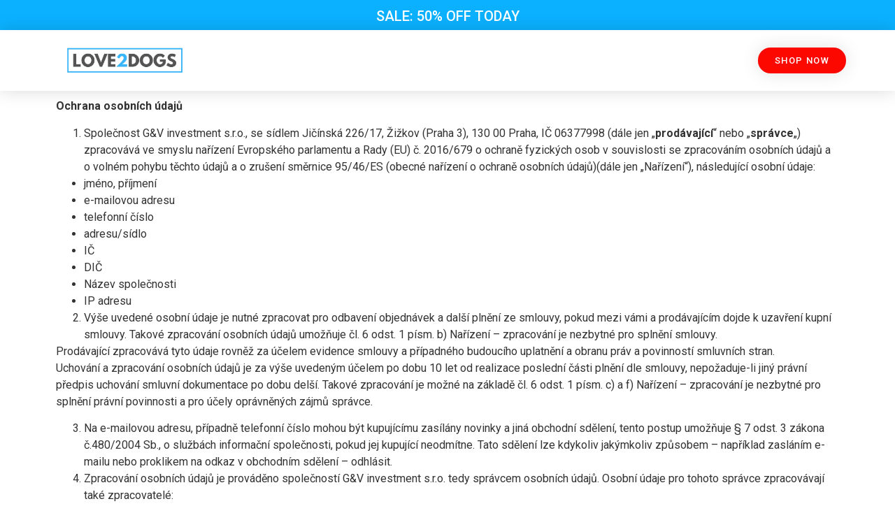

--- FILE ---
content_type: text/html; charset=UTF-8
request_url: https://love2dogs.eu/privacy-policy/
body_size: 30648
content:
<!DOCTYPE html>
<html lang="en-US" prefix="og: https://ogp.me/ns#">
<head>
	<meta charset="UTF-8">
			<style>img:is([sizes="auto" i], [sizes^="auto," i]) { contain-intrinsic-size: 3000px 1500px }</style>
		<style>
		.woocommerce-notices-wrapper .wc-block-components-notice-banner, 
		.wc-block-components-notice-banner, 
		.woocommerce-message {
			display: none !important;
		}
		.woocommerce-notices-wrapper .wc-block-components-notice-banner.is-info, 
		.wc-block-components-notice-banner.is-info,
		.woocommerce-checkout .wc-block-components-notice-banner.is-error {
			display: flex !important;
		}

	</style>

<!-- Google Tag Manager by PYS -->
    <script data-cfasync="false" data-pagespeed-no-defer>
	    window.dataLayerPYS = window.dataLayerPYS || [];
	</script>
<!-- End Google Tag Manager by PYS --><!-- Start of Judge.me Core -->
<script data-cfasync='false' class='jdgm-settings-script'>window.jdgmSettings={"pagination":5,"disable_web_reviews":false,"badge_no_review_text":"No reviews","badge_n_reviews_text":"{{ n }} review/reviews","hide_badge_preview_if_no_reviews":true,"badge_hide_text":false,"enforce_center_preview_badge":false,"widget_title":"Customer Reviews","widget_open_form_text":"Write a review","widget_close_form_text":"Cancel review","widget_refresh_page_text":"Refresh page","widget_summary_text":"Based on {{ number_of_reviews }} review/reviews","widget_no_review_text":"Be the first to write a review","widget_name_field_text":"Name","widget_verified_name_field_text":"Verified Name (public)","widget_name_placeholder_text":"Enter your name (public)","widget_required_field_error_text":"This field is required.","widget_email_field_text":"Email","widget_verified_email_field_text":"Verified Email (private, can not be edited)","widget_email_placeholder_text":"Enter your email (private)","widget_email_field_error_text":"Please enter a valid email address.","widget_rating_field_text":"Rating","widget_review_title_field_text":"Review Title","widget_review_title_placeholder_text":"Give your review a title","widget_review_body_field_text":"Review","widget_review_body_placeholder_text":"Write your comments here","widget_pictures_field_text":"Picture/Video (optional)","widget_submit_review_text":"Submit Review","widget_submit_verified_review_text":"Submit Verified Review","widget_submit_success_msg_with_auto_publish":"Thank you! Please refresh the page in a few moments to see your review. You can remove or edit your review by logging into \u003ca href='https://judge.me/login' target='_blank' rel='nofollow noopener'\u003eJudge.me\u003c/a\u003e","widget_submit_success_msg_no_auto_publish":"Thank you! Your review will be published as soon as it is approved by the shop admin. You can remove or edit your review by logging into \u003ca href='https://judge.me/login' target='_blank' rel='nofollow noopener'\u003eJudge.me\u003c/a\u003e","widget_show_default_reviews_out_of_total_text":"Showing {{ n_reviews_shown }} out of {{ n_reviews }} reviews.","widget_show_all_link_text":"Show all","widget_show_less_link_text":"Show less","widget_author_said_text":"{{ reviewer_name }} said:","widget_days_text":"{{ n }} days ago","widget_weeks_text":"{{ n }} week/weeks ago","widget_months_text":"{{ n }} month/months ago","widget_years_text":"{{ n }} year/years ago","widget_yesterday_text":"Yesterday","widget_today_text":"Today","widget_replied_text":"\u003e\u003e {{ shop_name }} replied:","widget_read_more_text":"Read more","widget_rating_filter_see_all_text":"See all reviews","widget_sorting_most_recent_text":"Most Recent","widget_sorting_highest_rating_text":"Highest Rating","widget_sorting_lowest_rating_text":"Lowest Rating","widget_sorting_with_pictures_text":"Only Pictures","widget_sorting_most_helpful_text":"Most Helpful","widget_open_question_form_text":"Ask a question","widget_reviews_subtab_text":"Reviews","widget_questions_subtab_text":"Questions","widget_question_label_text":"Question","widget_answer_label_text":"Answer","widget_question_placeholder_text":"Write your question here","widget_submit_question_text":"Submit Question","widget_question_submit_success_text":"Thank you for your question! We will notify you once it gets answered.","verified_badge_text":"Verified","verified_badge_placement":"left-of-reviewer-name","widget_hide_border":false,"widget_social_share":false,"all_reviews_include_out_of_store_products":true,"all_reviews_out_of_store_text":"(out of store)","all_reviews_product_name_prefix_text":"about","enable_review_pictures":true,"review_date_format":"dd/mm/yyyy","widget_product_reviews_subtab_text":"Product Reviews","widget_shop_reviews_subtab_text":"Shop Reviews","widget_write_a_store_review_text":"Write a Store Review","widget_other_languages_heading":"Reviews in Other Languages","widget_sorting_pictures_first_text":"Pictures First","floating_tab_button_name":"★ Reviews","floating_tab_title":"Let customers speak for us","floating_tab_url":"","floating_tab_url_enabled":false,"all_reviews_text_badge_text":"Customers rate us {{ shop.metafields.judgeme.all_reviews_rating | round: 1 }}/5 based on {{ shop.metafields.judgeme.all_reviews_count }} reviews.","all_reviews_text_badge_text_branded_style":"{{ shop.metafields.judgeme.all_reviews_rating | round: 1 }} out of 5 stars based on {{ shop.metafields.judgeme.all_reviews_count }} reviews","all_reviews_text_badge_url":"","all_reviews_text_show_jm_brand":false,"featured_carousel_title":"Let customers speak for us","featured_carousel_count_text":"from {{ n }} reviews","featured_carousel_url":"","verified_count_badge_style":"branded","verified_count_badge_url":"","picture_reminder_submit_button":"Upload Pictures","widget_sorting_videos_first_text":"Videos First","widget_review_pending_text":"Pending","remove_microdata_snippet":false,"preview_badge_no_question_text":"No questions","preview_badge_n_question_text":"{{ number_of_questions }} question/questions","remove_judgeme_branding":true,"widget_search_bar_placeholder":"Search reviews","widget_sorting_verified_only_text":"Verified only","featured_carousel_verified_badge_enable":true,"featured_carousel_more_reviews_button_text":"Read more reviews","featured_carousel_view_product_button_text":"View product","all_reviews_page_load_more_text":"Load More Reviews","widget_advanced_speed_features":5,"widget_public_name_text":"displayed publicly like","default_reviewer_name_has_non_latin":true,"widget_reviewer_anonymous":"Anonymous","medals_widget_title":"Judge.me Review Medals","widget_invalid_yt_video_url_error_text":"Not a YouTube video URL","widget_max_length_field_error_text":"Please enter no more than {0} characters.","widget_verified_by_shop_text":"Verified by Shop","widget_load_with_code_splitting":true,"widget_ugc_title":"Made by us, Shared by you","widget_ugc_subtitle":"Tag us to see your picture featured in our page","widget_ugc_primary_button_text":"Buy Now","widget_ugc_secondary_button_text":"Load More","widget_ugc_reviews_button_text":"View Reviews","widget_primary_color":"#0BB1FF","widget_summary_average_rating_text":"{{ average_rating }} out of 5","widget_media_grid_title":"Customer photos \u0026 videos","widget_media_grid_see_more_text":"See more","widget_verified_by_judgeme_text":"Verified by Judge.me","widget_verified_by_judgeme_text_in_store_medals":"Verified by Judge.me","widget_media_field_exceed_quantity_message":"Sorry, we can only accept {{ max_media }} for one review.","widget_media_field_exceed_limit_message":"{{ file_name }} is too large, please select a {{ media_type }} less than {{ size_limit }}MB.","widget_review_submitted_text":"Review Submitted!","widget_question_submitted_text":"Question Submitted!","widget_close_form_text_question":"Cancel","widget_write_your_answer_here_text":"Write your answer here","widget_enabled_branded_link":true,"widget_show_collected_by_judgeme":false,"widget_collected_by_judgeme_text":"collected by Judge.me","widget_load_more_text":"Load More","widget_full_review_text":"Full Review","widget_read_more_reviews_text":"Read More Reviews","widget_read_questions_text":"Read Questions","widget_questions_and_answers_text":"Questions \u0026 Answers","widget_verified_by_text":"Verified by","widget_number_of_reviews_text":"{{ number_of_reviews }} reviews","widget_back_button_text":"Back","widget_next_button_text":"Next","widget_custom_forms_filter_button":"Filters","how_reviews_are_collected":"How reviews are collected?","widget_gdpr_statement":"How we use your data: We’ll only contact you about the review you left, and only if necessary. By submitting your review, you agree to Judge.me’s \u003ca href='https://judge.me/terms' target='_blank' rel='nofollow noopener'\u003eterms\u003c/a\u003e, \u003ca href='https://judge.me/privacy' target='_blank' rel='nofollow noopener'\u003eprivacy\u003c/a\u003e and \u003ca href='https://judge.me/content-policy' target='_blank' rel='nofollow noopener'\u003econtent\u003c/a\u003e policies.","widget_multilingual_sorting_enabled":true,"review_snippet_widget_round_border_style":true,"review_snippet_widget_card_color":"#FFFFFF","review_snippet_widget_slider_arrows_background_color":"#FFFFFF","review_snippet_widget_slider_arrows_color":"#000000","review_snippet_widget_star_color":"#339999","platform":"woocommerce","branding_url":"https://app.judge.me/reviews","branding_text":"Powered by Judge.me","locale":"en","reply_name":"Love2Dogs","widget_version":"3.0","footer":true,"autopublish":true,"review_dates":true,"enable_custom_form":false,"enable_multi_locales_translations":false,"can_be_branded":false,"reply_name_text":"Love2Dogs"};</script> <style class='jdgm-settings-style'>.jdgm-xx{left:0}:root{--jdgm-primary-color: #0BB1FF;--jdgm-secondary-color: rgba(11,177,255,0.1);--jdgm-star-color: #0BB1FF;--jdgm-write-review-text-color: white;--jdgm-write-review-bg-color: #0BB1FF;--jdgm-paginate-color: #0BB1FF;--jdgm-border-radius: 0;--jdgm-reviewer-name-color: #0BB1FF}.jdgm-histogram__bar-content{background-color:#0BB1FF}.jdgm-rev[data-verified-buyer=true] .jdgm-rev__icon.jdgm-rev__icon:after,.jdgm-rev__buyer-badge.jdgm-rev__buyer-badge{color:white;background-color:#0BB1FF}.jdgm-review-widget--small .jdgm-gallery.jdgm-gallery .jdgm-gallery__thumbnail-link:nth-child(8) .jdgm-gallery__thumbnail-wrapper.jdgm-gallery__thumbnail-wrapper:before{content:"See more"}@media only screen and (min-width: 768px){.jdgm-gallery.jdgm-gallery .jdgm-gallery__thumbnail-link:nth-child(8) .jdgm-gallery__thumbnail-wrapper.jdgm-gallery__thumbnail-wrapper:before{content:"See more"}}.jdgm-prev-badge[data-average-rating='0.00']{display:none !important}.jdgm-author-all-initials{display:none !important}.jdgm-author-last-initial{display:none !important}.jdgm-rev-widg__title{visibility:hidden}.jdgm-rev-widg__summary-text{visibility:hidden}.jdgm-prev-badge__text{visibility:hidden}.jdgm-rev__prod-link-prefix:before{content:'about'}.jdgm-rev__out-of-store-text:before{content:'(out of store)'}@media only screen and (min-width: 768px){.jdgm-rev__pics .jdgm-rev_all-rev-page-picture-separator,.jdgm-rev__pics .jdgm-rev__product-picture{display:none}}@media only screen and (max-width: 768px){.jdgm-rev__pics .jdgm-rev_all-rev-page-picture-separator,.jdgm-rev__pics .jdgm-rev__product-picture{display:none}}.jdgm-review-snippet-widget .jdgm-rev-snippet-widget__cards-container .jdgm-rev-snippet-card{border-radius:8px;background:#fff}.jdgm-review-snippet-widget .jdgm-rev-snippet-widget__cards-container .jdgm-rev-snippet-card__rev-rating .jdgm-star{color:#399}.jdgm-review-snippet-widget .jdgm-rev-snippet-widget__prev-btn,.jdgm-review-snippet-widget .jdgm-rev-snippet-widget__next-btn{border-radius:50%;background:#fff}.jdgm-review-snippet-widget .jdgm-rev-snippet-widget__prev-btn>svg,.jdgm-review-snippet-widget .jdgm-rev-snippet-widget__next-btn>svg{fill:#000}.jdgm-full-rev-modal.rev-snippet-widget .jm-mfp-container .jm-mfp-content,.jdgm-full-rev-modal.rev-snippet-widget .jm-mfp-container .jdgm-full-rev__icon,.jdgm-full-rev-modal.rev-snippet-widget .jm-mfp-container .jdgm-full-rev__pic-img,.jdgm-full-rev-modal.rev-snippet-widget .jm-mfp-container .jdgm-full-rev__reply{border-radius:8px}.jdgm-full-rev-modal.rev-snippet-widget .jm-mfp-container .jdgm-full-rev[data-verified-buyer="true"] .jdgm-full-rev__icon::after{border-radius:8px}.jdgm-full-rev-modal.rev-snippet-widget .jm-mfp-container .jdgm-full-rev .jdgm-rev__buyer-badge{border-radius:calc( 8px / 2 )}.jdgm-full-rev-modal.rev-snippet-widget .jm-mfp-container .jdgm-full-rev .jdgm-full-rev__replier::before{content:'Love2Dogs'}.jdgm-full-rev-modal.rev-snippet-widget .jm-mfp-container .jdgm-full-rev .jdgm-full-rev__product-button{border-radius:calc( 8px * 6 )}
</style> <style class='jdgm-settings-style'></style><style class='jdgm-miracle-styles'>
  @-webkit-keyframes jdgm-spin{0%{-webkit-transform:rotate(0deg);-ms-transform:rotate(0deg);transform:rotate(0deg)}100%{-webkit-transform:rotate(359deg);-ms-transform:rotate(359deg);transform:rotate(359deg)}}@keyframes jdgm-spin{0%{-webkit-transform:rotate(0deg);-ms-transform:rotate(0deg);transform:rotate(0deg)}100%{-webkit-transform:rotate(359deg);-ms-transform:rotate(359deg);transform:rotate(359deg)}}@font-face{font-family:'JudgemeStar';src:url("[data-uri]") format("woff");font-weight:normal;font-style:normal}.jdgm-star{font-family:'JudgemeStar';display:inline !important;text-decoration:none !important;padding:0 4px 0 0 !important;margin:0 !important;font-weight:bold;opacity:1;-webkit-font-smoothing:antialiased;-moz-osx-font-smoothing:grayscale}.jdgm-star:hover{opacity:1}.jdgm-star:last-of-type{padding:0 !important}.jdgm-star.jdgm--on:before{content:"\e000"}.jdgm-star.jdgm--off:before{content:"\e001"}.jdgm-star.jdgm--half:before{content:"\e002"}.jdgm-widget *{margin:0;line-height:1.4;-webkit-box-sizing:border-box;-moz-box-sizing:border-box;box-sizing:border-box;-webkit-overflow-scrolling:touch}.jdgm-hidden{display:none !important;visibility:hidden !important}.jdgm-temp-hidden{display:none}.jdgm-spinner{width:40px;height:40px;margin:auto;border-radius:50%;border-top:2px solid #eee;border-right:2px solid #eee;border-bottom:2px solid #eee;border-left:2px solid #ccc;-webkit-animation:jdgm-spin 0.8s infinite linear;animation:jdgm-spin 0.8s infinite linear}.jdgm-spinner:empty{display:block}.jdgm-prev-badge{display:block !important}

</style>

<script data-cfasync='false' class='jdgm-script'>
!function(e){window.jdgm=window.jdgm||{},jdgm.CDN_HOST="https://cdn.judge.me/",
jdgm.docReady=function(d){(e.attachEvent?"complete"===e.readyState:"loading"!==e.readyState)?
setTimeout(d,0):e.addEventListener("DOMContentLoaded",d)},jdgm.loadCSS=function(d,t,o,a){
!o&&jdgm.loadCSS.requestedUrls.indexOf(d)>=0||(jdgm.loadCSS.requestedUrls.push(d),
(a=e.createElement("link")).rel="stylesheet",a.class="jdgm-stylesheet",a.media="nope!",
a.href=d,a.onload=function(){this.media="all",t&&setTimeout(t)},e.body.appendChild(a))},
jdgm.loadCSS.requestedUrls=[],jdgm.docReady(function(){(window.jdgmLoadCSS||e.querySelectorAll(
".jdgm-widget, .jdgm-all-reviews-page").length>0)&&(jdgmSettings.widget_load_with_code_splitting?
parseFloat(jdgmSettings.widget_version)>=3?jdgm.loadCSS(jdgm.CDN_HOST+"widget_v3/base.css"):
jdgm.loadCSS(jdgm.CDN_HOST+"widget/base.css"):jdgm.loadCSS(jdgm.CDN_HOST+"shopify_v2.css"))})}(document);
</script>
<script async data-cfasync="false" type="text/javascript" src="https://cdn.judge.me/loader.js"></script>
<noscript><link rel="stylesheet" type="text/css" media="all" href="https://cdn.judge.me/shopify_v2.css"></noscript>
<!-- End of Judge.me Core -->

<!-- Search Engine Optimization by Rank Math PRO - https://rankmath.com/ -->
<title>Privacy Policy - Love2Dogs</title>
<meta name="description" content="Ochrana osobních údajů"/>
<meta name="robots" content="index, follow, max-snippet:-1, max-video-preview:-1, max-image-preview:large"/>
<link rel="canonical" href="https://love2dogs.eu/privacy-policy/" />
<meta property="og:locale" content="en_US" />
<meta property="og:type" content="article" />
<meta property="og:title" content="Privacy Policy - Love2Dogs" />
<meta property="og:description" content="Ochrana osobních údajů" />
<meta property="og:url" content="https://love2dogs.eu/privacy-policy/" />
<meta property="og:site_name" content="Love2Dogs" />
<meta property="og:updated_time" content="2020-12-03T10:22:25+01:00" />
<meta property="og:image" content="https://love2dogs.eu/wp-content/uploads/2021/02/FB_logo.jpg" />
<meta property="og:image:secure_url" content="https://love2dogs.eu/wp-content/uploads/2021/02/FB_logo.jpg" />
<meta property="og:image:width" content="918" />
<meta property="og:image:height" content="918" />
<meta property="og:image:alt" content="Privacy Policy" />
<meta property="og:image:type" content="image/jpeg" />
<meta property="article:published_time" content="2019-08-15T10:14:34+01:00" />
<meta property="article:modified_time" content="2020-12-03T10:22:25+01:00" />
<meta name="twitter:card" content="summary_large_image" />
<meta name="twitter:title" content="Privacy Policy - Love2Dogs" />
<meta name="twitter:description" content="Ochrana osobních údajů" />
<meta name="twitter:image" content="https://love2dogs.eu/wp-content/uploads/2021/02/FB_logo.jpg" />
<script type="application/ld+json" class="rank-math-schema-pro">{"@context":"https://schema.org","@graph":[{"@type":"Organization","@id":"https://love2dogs.eu/#organization","name":"Love2Dogs","url":"https://love2dogs.eu","logo":{"@type":"ImageObject","@id":"https://love2dogs.eu/#logo","url":"https://love2dogs.eu/wp-content/uploads/2020/07/LOVE2DOGS-1.jpg","contentUrl":"https://love2dogs.eu/wp-content/uploads/2020/07/LOVE2DOGS-1.jpg","caption":"Love2Dogs","inLanguage":"en-US","width":"1280","height":"364"}},{"@type":"WebSite","@id":"https://love2dogs.eu/#website","url":"https://love2dogs.eu","name":"Love2Dogs","publisher":{"@id":"https://love2dogs.eu/#organization"},"inLanguage":"en-US"},{"@type":"ImageObject","@id":"https://love2dogs.eu/wp-content/uploads/2020/04/cards-min-300x63.png","url":"https://love2dogs.eu/wp-content/uploads/2020/04/cards-min-300x63.png","width":"200","height":"200","inLanguage":"en-US"},{"@type":"WebPage","@id":"https://love2dogs.eu/privacy-policy/#webpage","url":"https://love2dogs.eu/privacy-policy/","name":"Privacy Policy - Love2Dogs","datePublished":"2019-08-15T10:14:34+01:00","dateModified":"2020-12-03T10:22:25+01:00","isPartOf":{"@id":"https://love2dogs.eu/#website"},"primaryImageOfPage":{"@id":"https://love2dogs.eu/wp-content/uploads/2020/04/cards-min-300x63.png"},"inLanguage":"en-US"},{"@type":"Person","@id":"https://love2dogs.eu/author/love2dogs/","name":"love2dogs","url":"https://love2dogs.eu/author/love2dogs/","image":{"@type":"ImageObject","@id":"https://secure.gravatar.com/avatar/41b0b0e332d42a57b78bc58f43cb28bbc00fbc66b2b4b8324e230561144e1a20?s=96&amp;d=mm&amp;r=g","url":"https://secure.gravatar.com/avatar/41b0b0e332d42a57b78bc58f43cb28bbc00fbc66b2b4b8324e230561144e1a20?s=96&amp;d=mm&amp;r=g","caption":"love2dogs","inLanguage":"en-US"},"worksFor":{"@id":"https://love2dogs.eu/#organization"}},{"@type":"Article","headline":"Privacy Policy - Love2Dogs","datePublished":"2019-08-15T10:14:34+01:00","dateModified":"2020-12-03T10:22:25+01:00","author":{"@id":"https://love2dogs.eu/author/love2dogs/","name":"love2dogs"},"publisher":{"@id":"https://love2dogs.eu/#organization"},"description":"Ochrana osobn\u00edch \u00fadaj\u016f","name":"Privacy Policy - Love2Dogs","@id":"https://love2dogs.eu/privacy-policy/#richSnippet","isPartOf":{"@id":"https://love2dogs.eu/privacy-policy/#webpage"},"image":{"@id":"https://love2dogs.eu/wp-content/uploads/2020/04/cards-min-300x63.png"},"inLanguage":"en-US","mainEntityOfPage":{"@id":"https://love2dogs.eu/privacy-policy/#webpage"}}]}</script>
<!-- /Rank Math WordPress SEO plugin -->

<script type='application/javascript' id='pys-version-script'>console.log('PixelYourSite PRO version 12.2.7.1');</script>
<link rel='dns-prefetch' href='//static.klaviyo.com' />
<link rel='dns-prefetch' href='//admin.revenuehunt.com' />
<link rel='dns-prefetch' href='//fonts.googleapis.com' />
<link rel="alternate" type="application/rss+xml" title="Love2Dogs &raquo; Feed" href="https://love2dogs.eu/feed/" />
<link rel="alternate" type="application/rss+xml" title="Love2Dogs &raquo; Comments Feed" href="https://love2dogs.eu/comments/feed/" />
<link rel="alternate" type="application/rss+xml" title="Love2Dogs &raquo; Privacy Policy Comments Feed" href="https://love2dogs.eu/privacy-policy/feed/" />
<script>
window._wpemojiSettings = {"baseUrl":"https:\/\/s.w.org\/images\/core\/emoji\/16.0.1\/72x72\/","ext":".png","svgUrl":"https:\/\/s.w.org\/images\/core\/emoji\/16.0.1\/svg\/","svgExt":".svg","source":{"concatemoji":"https:\/\/love2dogs.eu\/wp-includes\/js\/wp-emoji-release.min.js?ver=6.8.3"}};
/*! This file is auto-generated */
!function(s,n){var o,i,e;function c(e){try{var t={supportTests:e,timestamp:(new Date).valueOf()};sessionStorage.setItem(o,JSON.stringify(t))}catch(e){}}function p(e,t,n){e.clearRect(0,0,e.canvas.width,e.canvas.height),e.fillText(t,0,0);var t=new Uint32Array(e.getImageData(0,0,e.canvas.width,e.canvas.height).data),a=(e.clearRect(0,0,e.canvas.width,e.canvas.height),e.fillText(n,0,0),new Uint32Array(e.getImageData(0,0,e.canvas.width,e.canvas.height).data));return t.every(function(e,t){return e===a[t]})}function u(e,t){e.clearRect(0,0,e.canvas.width,e.canvas.height),e.fillText(t,0,0);for(var n=e.getImageData(16,16,1,1),a=0;a<n.data.length;a++)if(0!==n.data[a])return!1;return!0}function f(e,t,n,a){switch(t){case"flag":return n(e,"\ud83c\udff3\ufe0f\u200d\u26a7\ufe0f","\ud83c\udff3\ufe0f\u200b\u26a7\ufe0f")?!1:!n(e,"\ud83c\udde8\ud83c\uddf6","\ud83c\udde8\u200b\ud83c\uddf6")&&!n(e,"\ud83c\udff4\udb40\udc67\udb40\udc62\udb40\udc65\udb40\udc6e\udb40\udc67\udb40\udc7f","\ud83c\udff4\u200b\udb40\udc67\u200b\udb40\udc62\u200b\udb40\udc65\u200b\udb40\udc6e\u200b\udb40\udc67\u200b\udb40\udc7f");case"emoji":return!a(e,"\ud83e\udedf")}return!1}function g(e,t,n,a){var r="undefined"!=typeof WorkerGlobalScope&&self instanceof WorkerGlobalScope?new OffscreenCanvas(300,150):s.createElement("canvas"),o=r.getContext("2d",{willReadFrequently:!0}),i=(o.textBaseline="top",o.font="600 32px Arial",{});return e.forEach(function(e){i[e]=t(o,e,n,a)}),i}function t(e){var t=s.createElement("script");t.src=e,t.defer=!0,s.head.appendChild(t)}"undefined"!=typeof Promise&&(o="wpEmojiSettingsSupports",i=["flag","emoji"],n.supports={everything:!0,everythingExceptFlag:!0},e=new Promise(function(e){s.addEventListener("DOMContentLoaded",e,{once:!0})}),new Promise(function(t){var n=function(){try{var e=JSON.parse(sessionStorage.getItem(o));if("object"==typeof e&&"number"==typeof e.timestamp&&(new Date).valueOf()<e.timestamp+604800&&"object"==typeof e.supportTests)return e.supportTests}catch(e){}return null}();if(!n){if("undefined"!=typeof Worker&&"undefined"!=typeof OffscreenCanvas&&"undefined"!=typeof URL&&URL.createObjectURL&&"undefined"!=typeof Blob)try{var e="postMessage("+g.toString()+"("+[JSON.stringify(i),f.toString(),p.toString(),u.toString()].join(",")+"));",a=new Blob([e],{type:"text/javascript"}),r=new Worker(URL.createObjectURL(a),{name:"wpTestEmojiSupports"});return void(r.onmessage=function(e){c(n=e.data),r.terminate(),t(n)})}catch(e){}c(n=g(i,f,p,u))}t(n)}).then(function(e){for(var t in e)n.supports[t]=e[t],n.supports.everything=n.supports.everything&&n.supports[t],"flag"!==t&&(n.supports.everythingExceptFlag=n.supports.everythingExceptFlag&&n.supports[t]);n.supports.everythingExceptFlag=n.supports.everythingExceptFlag&&!n.supports.flag,n.DOMReady=!1,n.readyCallback=function(){n.DOMReady=!0}}).then(function(){return e}).then(function(){var e;n.supports.everything||(n.readyCallback(),(e=n.source||{}).concatemoji?t(e.concatemoji):e.wpemoji&&e.twemoji&&(t(e.twemoji),t(e.wpemoji)))}))}((window,document),window._wpemojiSettings);
</script>
<style id='wp-emoji-styles-inline-css'>

	img.wp-smiley, img.emoji {
		display: inline !important;
		border: none !important;
		box-shadow: none !important;
		height: 1em !important;
		width: 1em !important;
		margin: 0 0.07em !important;
		vertical-align: -0.1em !important;
		background: none !important;
		padding: 0 !important;
	}
</style>
<style id='global-styles-inline-css'>
:root{--wp--preset--aspect-ratio--square: 1;--wp--preset--aspect-ratio--4-3: 4/3;--wp--preset--aspect-ratio--3-4: 3/4;--wp--preset--aspect-ratio--3-2: 3/2;--wp--preset--aspect-ratio--2-3: 2/3;--wp--preset--aspect-ratio--16-9: 16/9;--wp--preset--aspect-ratio--9-16: 9/16;--wp--preset--color--black: #000000;--wp--preset--color--cyan-bluish-gray: #abb8c3;--wp--preset--color--white: #ffffff;--wp--preset--color--pale-pink: #f78da7;--wp--preset--color--vivid-red: #cf2e2e;--wp--preset--color--luminous-vivid-orange: #ff6900;--wp--preset--color--luminous-vivid-amber: #fcb900;--wp--preset--color--light-green-cyan: #7bdcb5;--wp--preset--color--vivid-green-cyan: #00d084;--wp--preset--color--pale-cyan-blue: #8ed1fc;--wp--preset--color--vivid-cyan-blue: #0693e3;--wp--preset--color--vivid-purple: #9b51e0;--wp--preset--gradient--vivid-cyan-blue-to-vivid-purple: linear-gradient(135deg,rgba(6,147,227,1) 0%,rgb(155,81,224) 100%);--wp--preset--gradient--light-green-cyan-to-vivid-green-cyan: linear-gradient(135deg,rgb(122,220,180) 0%,rgb(0,208,130) 100%);--wp--preset--gradient--luminous-vivid-amber-to-luminous-vivid-orange: linear-gradient(135deg,rgba(252,185,0,1) 0%,rgba(255,105,0,1) 100%);--wp--preset--gradient--luminous-vivid-orange-to-vivid-red: linear-gradient(135deg,rgba(255,105,0,1) 0%,rgb(207,46,46) 100%);--wp--preset--gradient--very-light-gray-to-cyan-bluish-gray: linear-gradient(135deg,rgb(238,238,238) 0%,rgb(169,184,195) 100%);--wp--preset--gradient--cool-to-warm-spectrum: linear-gradient(135deg,rgb(74,234,220) 0%,rgb(151,120,209) 20%,rgb(207,42,186) 40%,rgb(238,44,130) 60%,rgb(251,105,98) 80%,rgb(254,248,76) 100%);--wp--preset--gradient--blush-light-purple: linear-gradient(135deg,rgb(255,206,236) 0%,rgb(152,150,240) 100%);--wp--preset--gradient--blush-bordeaux: linear-gradient(135deg,rgb(254,205,165) 0%,rgb(254,45,45) 50%,rgb(107,0,62) 100%);--wp--preset--gradient--luminous-dusk: linear-gradient(135deg,rgb(255,203,112) 0%,rgb(199,81,192) 50%,rgb(65,88,208) 100%);--wp--preset--gradient--pale-ocean: linear-gradient(135deg,rgb(255,245,203) 0%,rgb(182,227,212) 50%,rgb(51,167,181) 100%);--wp--preset--gradient--electric-grass: linear-gradient(135deg,rgb(202,248,128) 0%,rgb(113,206,126) 100%);--wp--preset--gradient--midnight: linear-gradient(135deg,rgb(2,3,129) 0%,rgb(40,116,252) 100%);--wp--preset--font-size--small: 13px;--wp--preset--font-size--medium: 20px;--wp--preset--font-size--large: 36px;--wp--preset--font-size--x-large: 42px;--wp--preset--spacing--20: 0.44rem;--wp--preset--spacing--30: 0.67rem;--wp--preset--spacing--40: 1rem;--wp--preset--spacing--50: 1.5rem;--wp--preset--spacing--60: 2.25rem;--wp--preset--spacing--70: 3.38rem;--wp--preset--spacing--80: 5.06rem;--wp--preset--shadow--natural: 6px 6px 9px rgba(0, 0, 0, 0.2);--wp--preset--shadow--deep: 12px 12px 50px rgba(0, 0, 0, 0.4);--wp--preset--shadow--sharp: 6px 6px 0px rgba(0, 0, 0, 0.2);--wp--preset--shadow--outlined: 6px 6px 0px -3px rgba(255, 255, 255, 1), 6px 6px rgba(0, 0, 0, 1);--wp--preset--shadow--crisp: 6px 6px 0px rgba(0, 0, 0, 1);}:root { --wp--style--global--content-size: 800px;--wp--style--global--wide-size: 1200px; }:where(body) { margin: 0; }.wp-site-blocks > .alignleft { float: left; margin-right: 2em; }.wp-site-blocks > .alignright { float: right; margin-left: 2em; }.wp-site-blocks > .aligncenter { justify-content: center; margin-left: auto; margin-right: auto; }:where(.wp-site-blocks) > * { margin-block-start: 24px; margin-block-end: 0; }:where(.wp-site-blocks) > :first-child { margin-block-start: 0; }:where(.wp-site-blocks) > :last-child { margin-block-end: 0; }:root { --wp--style--block-gap: 24px; }:root :where(.is-layout-flow) > :first-child{margin-block-start: 0;}:root :where(.is-layout-flow) > :last-child{margin-block-end: 0;}:root :where(.is-layout-flow) > *{margin-block-start: 24px;margin-block-end: 0;}:root :where(.is-layout-constrained) > :first-child{margin-block-start: 0;}:root :where(.is-layout-constrained) > :last-child{margin-block-end: 0;}:root :where(.is-layout-constrained) > *{margin-block-start: 24px;margin-block-end: 0;}:root :where(.is-layout-flex){gap: 24px;}:root :where(.is-layout-grid){gap: 24px;}.is-layout-flow > .alignleft{float: left;margin-inline-start: 0;margin-inline-end: 2em;}.is-layout-flow > .alignright{float: right;margin-inline-start: 2em;margin-inline-end: 0;}.is-layout-flow > .aligncenter{margin-left: auto !important;margin-right: auto !important;}.is-layout-constrained > .alignleft{float: left;margin-inline-start: 0;margin-inline-end: 2em;}.is-layout-constrained > .alignright{float: right;margin-inline-start: 2em;margin-inline-end: 0;}.is-layout-constrained > .aligncenter{margin-left: auto !important;margin-right: auto !important;}.is-layout-constrained > :where(:not(.alignleft):not(.alignright):not(.alignfull)){max-width: var(--wp--style--global--content-size);margin-left: auto !important;margin-right: auto !important;}.is-layout-constrained > .alignwide{max-width: var(--wp--style--global--wide-size);}body .is-layout-flex{display: flex;}.is-layout-flex{flex-wrap: wrap;align-items: center;}.is-layout-flex > :is(*, div){margin: 0;}body .is-layout-grid{display: grid;}.is-layout-grid > :is(*, div){margin: 0;}body{padding-top: 0px;padding-right: 0px;padding-bottom: 0px;padding-left: 0px;}a:where(:not(.wp-element-button)){text-decoration: underline;}:root :where(.wp-element-button, .wp-block-button__link){background-color: #32373c;border-width: 0;color: #fff;font-family: inherit;font-size: inherit;line-height: inherit;padding: calc(0.667em + 2px) calc(1.333em + 2px);text-decoration: none;}.has-black-color{color: var(--wp--preset--color--black) !important;}.has-cyan-bluish-gray-color{color: var(--wp--preset--color--cyan-bluish-gray) !important;}.has-white-color{color: var(--wp--preset--color--white) !important;}.has-pale-pink-color{color: var(--wp--preset--color--pale-pink) !important;}.has-vivid-red-color{color: var(--wp--preset--color--vivid-red) !important;}.has-luminous-vivid-orange-color{color: var(--wp--preset--color--luminous-vivid-orange) !important;}.has-luminous-vivid-amber-color{color: var(--wp--preset--color--luminous-vivid-amber) !important;}.has-light-green-cyan-color{color: var(--wp--preset--color--light-green-cyan) !important;}.has-vivid-green-cyan-color{color: var(--wp--preset--color--vivid-green-cyan) !important;}.has-pale-cyan-blue-color{color: var(--wp--preset--color--pale-cyan-blue) !important;}.has-vivid-cyan-blue-color{color: var(--wp--preset--color--vivid-cyan-blue) !important;}.has-vivid-purple-color{color: var(--wp--preset--color--vivid-purple) !important;}.has-black-background-color{background-color: var(--wp--preset--color--black) !important;}.has-cyan-bluish-gray-background-color{background-color: var(--wp--preset--color--cyan-bluish-gray) !important;}.has-white-background-color{background-color: var(--wp--preset--color--white) !important;}.has-pale-pink-background-color{background-color: var(--wp--preset--color--pale-pink) !important;}.has-vivid-red-background-color{background-color: var(--wp--preset--color--vivid-red) !important;}.has-luminous-vivid-orange-background-color{background-color: var(--wp--preset--color--luminous-vivid-orange) !important;}.has-luminous-vivid-amber-background-color{background-color: var(--wp--preset--color--luminous-vivid-amber) !important;}.has-light-green-cyan-background-color{background-color: var(--wp--preset--color--light-green-cyan) !important;}.has-vivid-green-cyan-background-color{background-color: var(--wp--preset--color--vivid-green-cyan) !important;}.has-pale-cyan-blue-background-color{background-color: var(--wp--preset--color--pale-cyan-blue) !important;}.has-vivid-cyan-blue-background-color{background-color: var(--wp--preset--color--vivid-cyan-blue) !important;}.has-vivid-purple-background-color{background-color: var(--wp--preset--color--vivid-purple) !important;}.has-black-border-color{border-color: var(--wp--preset--color--black) !important;}.has-cyan-bluish-gray-border-color{border-color: var(--wp--preset--color--cyan-bluish-gray) !important;}.has-white-border-color{border-color: var(--wp--preset--color--white) !important;}.has-pale-pink-border-color{border-color: var(--wp--preset--color--pale-pink) !important;}.has-vivid-red-border-color{border-color: var(--wp--preset--color--vivid-red) !important;}.has-luminous-vivid-orange-border-color{border-color: var(--wp--preset--color--luminous-vivid-orange) !important;}.has-luminous-vivid-amber-border-color{border-color: var(--wp--preset--color--luminous-vivid-amber) !important;}.has-light-green-cyan-border-color{border-color: var(--wp--preset--color--light-green-cyan) !important;}.has-vivid-green-cyan-border-color{border-color: var(--wp--preset--color--vivid-green-cyan) !important;}.has-pale-cyan-blue-border-color{border-color: var(--wp--preset--color--pale-cyan-blue) !important;}.has-vivid-cyan-blue-border-color{border-color: var(--wp--preset--color--vivid-cyan-blue) !important;}.has-vivid-purple-border-color{border-color: var(--wp--preset--color--vivid-purple) !important;}.has-vivid-cyan-blue-to-vivid-purple-gradient-background{background: var(--wp--preset--gradient--vivid-cyan-blue-to-vivid-purple) !important;}.has-light-green-cyan-to-vivid-green-cyan-gradient-background{background: var(--wp--preset--gradient--light-green-cyan-to-vivid-green-cyan) !important;}.has-luminous-vivid-amber-to-luminous-vivid-orange-gradient-background{background: var(--wp--preset--gradient--luminous-vivid-amber-to-luminous-vivid-orange) !important;}.has-luminous-vivid-orange-to-vivid-red-gradient-background{background: var(--wp--preset--gradient--luminous-vivid-orange-to-vivid-red) !important;}.has-very-light-gray-to-cyan-bluish-gray-gradient-background{background: var(--wp--preset--gradient--very-light-gray-to-cyan-bluish-gray) !important;}.has-cool-to-warm-spectrum-gradient-background{background: var(--wp--preset--gradient--cool-to-warm-spectrum) !important;}.has-blush-light-purple-gradient-background{background: var(--wp--preset--gradient--blush-light-purple) !important;}.has-blush-bordeaux-gradient-background{background: var(--wp--preset--gradient--blush-bordeaux) !important;}.has-luminous-dusk-gradient-background{background: var(--wp--preset--gradient--luminous-dusk) !important;}.has-pale-ocean-gradient-background{background: var(--wp--preset--gradient--pale-ocean) !important;}.has-electric-grass-gradient-background{background: var(--wp--preset--gradient--electric-grass) !important;}.has-midnight-gradient-background{background: var(--wp--preset--gradient--midnight) !important;}.has-small-font-size{font-size: var(--wp--preset--font-size--small) !important;}.has-medium-font-size{font-size: var(--wp--preset--font-size--medium) !important;}.has-large-font-size{font-size: var(--wp--preset--font-size--large) !important;}.has-x-large-font-size{font-size: var(--wp--preset--font-size--x-large) !important;}
:root :where(.wp-block-pullquote){font-size: 1.5em;line-height: 1.6;}
</style>
<link rel='stylesheet' id='cm-noto-sans-font-css' href='https://fonts.googleapis.com/css2?family=Noto+Sans:ital,wdth,wght@0,62.5..100,100..900;1,62.5..100,100..900&#038;display=swap' media='all' />
<link rel='stylesheet' id='consent-magic-css' href='https://love2dogs.eu/wp-content/plugins/consent-magic-pro/assets/css/style-public.min.css?ver=5.0.5' media='all' />
<link rel='stylesheet' id='consent-magic-font-css-css' href='https://love2dogs.eu/wp-content/plugins/consent-magic-pro/assets/fonts/arial/stylesheet.css?ver=5.0.5' media='all' />
<link rel='stylesheet' id='woocommerce-layout-css' href='https://love2dogs.eu/wp-content/plugins/woocommerce/assets/css/woocommerce-layout.css?ver=10.3.7' media='all' />
<link rel='stylesheet' id='woocommerce-smallscreen-css' href='https://love2dogs.eu/wp-content/plugins/woocommerce/assets/css/woocommerce-smallscreen.css?ver=10.3.7' media='only screen and (max-width: 768px)' />
<link rel='stylesheet' id='woocommerce-general-css' href='https://love2dogs.eu/wp-content/plugins/woocommerce/assets/css/woocommerce.css?ver=10.3.7' media='all' />
<style id='woocommerce-inline-inline-css'>
.woocommerce form .form-row .required { visibility: visible; }
</style>
<link rel='stylesheet' id='trp-language-switcher-style-css' href='https://love2dogs.eu/wp-content/plugins/translatepress-multilingual/assets/css/trp-language-switcher.css?ver=3.0.3' media='all' />
<link rel='stylesheet' id='woo_conditional_payments_css-css' href='https://love2dogs.eu/wp-content/plugins/conditional-payments-for-woocommerce/frontend/css/woo-conditional-payments.css?ver=3.4.0' media='all' />
<link rel='stylesheet' id='hs-jquery-ui-css' href='https://love2dogs.eu/wp-content/plugins/intercom-integration-for-woocommerce/assets/css/frontend/jquery-ui.min.css?ver=2.5' media='all' />
<link rel='stylesheet' id='hs-jquery-ui-plupload-css' href='https://love2dogs.eu/wp-content/plugins/intercom-integration-for-woocommerce/assets/css/frontend/jquery.ui.plupload.min.css?ver=2.5' media='all' />
<link rel='stylesheet' id='metorik-css-css' href='https://love2dogs.eu/wp-content/plugins/metorik-helper/assets/css/metorik.css?ver=2.0.10' media='all' />
<link rel='stylesheet' id='wcpr-country-flags-css' href='https://love2dogs.eu/wp-content/plugins/woocommerce-photo-reviews/css/flags-64.min.css?ver=1.4.3' media='all' />
<link rel='stylesheet' id='brands-styles-css' href='https://love2dogs.eu/wp-content/plugins/woocommerce/assets/css/brands.css?ver=10.3.7' media='all' />
<link rel='stylesheet' id='hello-elementor-css' href='https://love2dogs.eu/wp-content/themes/hello-elementor/assets/css/reset.css?ver=3.4.5' media='all' />
<link rel='stylesheet' id='hello-elementor-theme-style-css' href='https://love2dogs.eu/wp-content/themes/hello-elementor/assets/css/theme.css?ver=3.4.5' media='all' />
<link rel='stylesheet' id='hello-elementor-header-footer-css' href='https://love2dogs.eu/wp-content/themes/hello-elementor/assets/css/header-footer.css?ver=3.4.5' media='all' />
<link rel='stylesheet' id='elementor-icons-css' href='https://love2dogs.eu/wp-content/plugins/elementor/assets/lib/eicons/css/elementor-icons.min.css?ver=5.44.0' media='all' />
<link rel='stylesheet' id='elementor-frontend-css' href='https://love2dogs.eu/wp-content/plugins/elementor/assets/css/frontend.min.css?ver=3.32.5' media='all' />
<link rel='stylesheet' id='elementor-post-83026-css' href='https://love2dogs.eu/wp-content/uploads/elementor/css/post-83026.css?ver=1766442689' media='all' />
<link rel='stylesheet' id='uael-frontend-css' href='https://love2dogs.eu/wp-content/plugins/ultimate-elementor/assets/min-css/uael-frontend.min.css?ver=1.39.7' media='all' />
<link rel='stylesheet' id='uael-teammember-social-icons-css' href='https://love2dogs.eu/wp-content/plugins/elementor/assets/css/widget-social-icons.min.css?ver=3.24.0' media='all' />
<link rel='stylesheet' id='uael-social-share-icons-brands-css' href='https://love2dogs.eu/wp-content/plugins/elementor/assets/lib/font-awesome/css/brands.css?ver=5.15.3' media='all' />
<link rel='stylesheet' id='uael-social-share-icons-fontawesome-css' href='https://love2dogs.eu/wp-content/plugins/elementor/assets/lib/font-awesome/css/fontawesome.css?ver=5.15.3' media='all' />
<link rel='stylesheet' id='uael-nav-menu-icons-css' href='https://love2dogs.eu/wp-content/plugins/elementor/assets/lib/font-awesome/css/solid.css?ver=5.15.3' media='all' />
<link rel='stylesheet' id='widget-heading-css' href='https://love2dogs.eu/wp-content/plugins/elementor/assets/css/widget-heading.min.css?ver=3.32.5' media='all' />
<link rel='stylesheet' id='e-sticky-css' href='https://love2dogs.eu/wp-content/plugins/elementor-pro/assets/css/modules/sticky.min.css?ver=3.32.3' media='all' />
<link rel='stylesheet' id='e-animation-slideInDown-css' href='https://love2dogs.eu/wp-content/plugins/elementor/assets/lib/animations/styles/slideInDown.min.css?ver=3.32.5' media='all' />
<link rel='stylesheet' id='widget-image-css' href='https://love2dogs.eu/wp-content/plugins/elementor/assets/css/widget-image.min.css?ver=3.32.5' media='all' />
<link rel='stylesheet' id='e-animation-grow-css' href='https://love2dogs.eu/wp-content/plugins/elementor/assets/lib/animations/styles/e-animation-grow.min.css?ver=3.32.5' media='all' />
<link rel='stylesheet' id='widget-divider-css' href='https://love2dogs.eu/wp-content/plugins/elementor/assets/css/widget-divider.min.css?ver=3.32.5' media='all' />
<link rel='stylesheet' id='elementor-post-3-css' href='https://love2dogs.eu/wp-content/uploads/elementor/css/post-3.css?ver=1766446556' media='all' />
<link rel='stylesheet' id='elementor-gf-local-roboto-css' href='https://love2dogs.eu/wp-content/uploads/elementor/google-fonts/css/roboto.css?ver=1749203312' media='all' />
<link rel='stylesheet' id='elementor-gf-local-robotoslab-css' href='https://love2dogs.eu/wp-content/uploads/elementor/google-fonts/css/robotoslab.css?ver=1749203315' media='all' />
<script id="jquery-core-js-extra">
var pysFacebookRest = {"restApiUrl":"https:\/\/love2dogs.eu\/wp-json\/pys-facebook\/v1\/event","debug":""};
</script>
<script src="https://love2dogs.eu/wp-includes/js/jquery/jquery.min.js?ver=3.7.1" id="jquery-core-js"></script>
<script src="https://love2dogs.eu/wp-includes/js/jquery/jquery-migrate.min.js?ver=3.4.1" id="jquery-migrate-js"></script>
<script src="https://love2dogs.eu/wp-content/plugins/woocommerce/assets/js/jquery-blockui/jquery.blockUI.min.js?ver=2.7.0-wc.10.3.7" id="wc-jquery-blockui-js" defer data-wp-strategy="defer"></script>
<script id="wc-add-to-cart-js-extra">
var wc_add_to_cart_params = {"ajax_url":"\/wp-admin\/admin-ajax.php","wc_ajax_url":"\/?wc-ajax=%%endpoint%%","i18n_view_cart":"Zobrazit ko\u0161\u00edk","cart_url":"https:\/\/love2dogs.eu\/cart\/","is_cart":"","cart_redirect_after_add":"yes"};
</script>
<script src="https://love2dogs.eu/wp-content/plugins/woocommerce/assets/js/frontend/add-to-cart.min.js?ver=10.3.7" id="wc-add-to-cart-js" defer data-wp-strategy="defer"></script>
<script src="https://love2dogs.eu/wp-content/plugins/woocommerce/assets/js/js-cookie/js.cookie.min.js?ver=2.1.4-wc.10.3.7" id="wc-js-cookie-js" defer data-wp-strategy="defer"></script>
<script id="woocommerce-js-extra">
var woocommerce_params = {"ajax_url":"\/wp-admin\/admin-ajax.php","wc_ajax_url":"\/?wc-ajax=%%endpoint%%","i18n_password_show":"Show password","i18n_password_hide":"Hide password"};
</script>
<script src="https://love2dogs.eu/wp-content/plugins/woocommerce/assets/js/frontend/woocommerce.min.js?ver=10.3.7" id="woocommerce-js" defer data-wp-strategy="defer"></script>
<script src="https://love2dogs.eu/wp-content/plugins/translatepress-multilingual/assets/js/trp-frontend-compatibility.js?ver=3.0.3" id="trp-frontend-compatibility-js"></script>
<script id="woo-conditional-payments-js-js-extra">
var conditional_payments_settings = {"name_address_fields":[],"disable_payment_method_trigger":""};
</script>
<script src="https://love2dogs.eu/wp-content/plugins/conditional-payments-for-woocommerce/frontend/js/woo-conditional-payments.js?ver=3.4.0" id="woo-conditional-payments-js-js"></script>
<script src="https://love2dogs.eu/wp-content/plugins/intercom-integration-for-woocommerce/assets/js/frontend/jquery-ui.min.js?ver=2.5" id="hs-jquery-ui-min-js"></script>
<script src="https://love2dogs.eu/wp-content/plugins/intercom-integration-for-woocommerce/assets/js/frontend/plupload.full.min.js?ver=2.5" id="hs-plupload-full-min-js"></script>
<script src="https://love2dogs.eu/wp-content/plugins/intercom-integration-for-woocommerce/assets/js/frontend/jquery.ui.plupload.js?ver=2.5" id="hs-jquery-ui-plupload-js"></script>
<script src="https://love2dogs.eu/wp-content/plugins/woocommerce-photo-reviews/js/default-display-images.min.js?ver=1.4.3" id="wcpr-default-display-script-js"></script>
<script id="woocommerce-photo-reviews-script-js-extra">
var woocommerce_photo_reviews_params = {"ajaxurl":"https:\/\/love2dogs.eu\/wp-admin\/admin-ajax.php","text_load_more":"Load more","text_loading":"Loading...","i18n_required_rating_text":"Please select a rating.","i18n_required_comment_text":"Please enter your comment.","i18n_minimum_comment_text":"Please enter your comment not less than 0 character.","i18n_required_name_text":"Please enter your name.","i18n_required_email_text":"Please enter your email.","warning_gdpr":"Please agree with our term and policy.","max_files":"5","upload_allow":["image\/jpg","image\/jpeg","image\/bmp","image\/png","image\/webp","image\/gif","video\/mp4","video\/webm","video\/quicktime"],"max_file_size":"2000","required_image":"off","enable_photo":"on","warning_required_image":"Please upload at least one image for your review!","warning_max_files":"You can only upload maximum of 5 files.","warning_upload_allow":"'%file_name%' is not an allowed file type.","warning_max_file_size":"The size of '%file_name%' is greater than 2000 kB.","default_comments_page":"newest","comments_per_page":"50","sort":"1","display":"1","masonry_popup":"review","pagination_ajax":"","loadmore_button":"","allow_empty_comment":"","minimum_comment_length":"0","container":".wcpr-grid","comments_container_id":"comments","nonce":"03da43e09e","grid_class":"wcpr-grid wcpr-masonry-3-col wcpr-masonry-popup-review wcpr-enable-box-shadow","i18n_image_caption":"Caption for this image","image_caption_enable":"","restrict_number_of_reviews":"","wc_ajax_url":"\/?wc-ajax=%%endpoint%%","review_rating_required":"yes"};
</script>
<script src="https://love2dogs.eu/wp-content/plugins/woocommerce-photo-reviews/js/script.min.js?ver=1.4.3" id="woocommerce-photo-reviews-script-js"></script>
<script id="woocommerce-photo-reviews-shortcode-script-js-extra">
var woocommerce_photo_reviews_shortcode_params = {"ajaxurl":"https:\/\/love2dogs.eu\/wp-admin\/admin-ajax.php"};
</script>
<script src="https://love2dogs.eu/wp-content/plugins/woocommerce-photo-reviews/js/shortcode-script.min.js?ver=1.4.3" id="woocommerce-photo-reviews-shortcode-script-js"></script>
<script src="https://love2dogs.eu/wp-content/plugins/pixelyoursite-pro/dist/scripts/js.cookie-2.1.3.min.js?ver=2.1.3" id="js-cookie-pys-js"></script>
<script src="https://love2dogs.eu/wp-content/plugins/pixelyoursite-pro/dist/scripts/jquery.bind-first-0.2.3.min.js" id="jquery-bind-first-js"></script>
<script src="https://love2dogs.eu/wp-content/plugins/pixelyoursite-pro/dist/scripts/sha256.js?ver=0.11.0" id="js-sha256-js"></script>
<script src="https://love2dogs.eu/wp-content/plugins/pixelyoursite-pro/dist/scripts/tld.min.js?ver=2.3.1" id="js-tld-js"></script>
<script id="pys-js-extra">
var pysOptions = {"staticEvents":{"facebook":{"init_event":[{"delay":0,"type":"static","ajaxFire":false,"name":"PageView","eventID":"71d1c0fd-619d-47f5-9de9-fbbee232584d","pixelIds":["922399498209421"],"params":{"page_title":"Privacy Policy","post_type":"page","post_id":3,"plugin":"PixelYourSite","event_url":"love2dogs.eu\/privacy-policy\/","user_role":"guest"},"e_id":"init_event","ids":[],"hasTimeWindow":false,"timeWindow":0,"woo_order":"","edd_order":""}]}},"dynamicEvents":{"automatic_event_internal_link":{"facebook":{"delay":0,"type":"dyn","name":"InternalClick","eventID":"f10aa22e-62bc-4ff3-9466-b307a79c5be7","pixelIds":["922399498209421"],"params":{"page_title":"Privacy Policy","post_type":"page","post_id":3,"plugin":"PixelYourSite","event_url":"love2dogs.eu\/privacy-policy\/","user_role":"guest"},"e_id":"automatic_event_internal_link","ids":[],"hasTimeWindow":false,"timeWindow":0,"woo_order":"","edd_order":""},"ga":{"delay":0,"type":"dyn","name":"InternalClick","unify":true,"trackingIds":["G-KY20J66ZVK","AW-695698151"],"eventID":"f10aa22e-62bc-4ff3-9466-b307a79c5be7","params":{"page_title":"Privacy Policy","post_type":"page","post_id":3,"plugin":"PixelYourSite","event_url":"love2dogs.eu\/privacy-policy\/","user_role":"guest"},"e_id":"automatic_event_internal_link","ids":[],"hasTimeWindow":false,"timeWindow":0,"woo_order":"","edd_order":""},"google_ads":{"delay":0,"type":"dyn","name":"InternalClick","conversion_ids":["AW-695698151"],"ids":["AW-695698151"],"eventID":"f10aa22e-62bc-4ff3-9466-b307a79c5be7","params":{"page_title":"Privacy Policy","post_type":"page","post_id":3,"plugin":"PixelYourSite","event_url":"love2dogs.eu\/privacy-policy\/","user_role":"guest"},"e_id":"automatic_event_internal_link","hasTimeWindow":false,"timeWindow":0,"woo_order":"","edd_order":""}},"automatic_event_outbound_link":{"facebook":{"delay":0,"type":"dyn","name":"OutboundClick","eventID":"f6de2b77-2f56-481c-b406-3dc643ece358","pixelIds":["922399498209421"],"params":{"page_title":"Privacy Policy","post_type":"page","post_id":3,"plugin":"PixelYourSite","event_url":"love2dogs.eu\/privacy-policy\/","user_role":"guest"},"e_id":"automatic_event_outbound_link","ids":[],"hasTimeWindow":false,"timeWindow":0,"woo_order":"","edd_order":""},"ga":{"delay":0,"type":"dyn","name":"OutboundClick","unify":true,"trackingIds":["G-KY20J66ZVK","AW-695698151"],"eventID":"f6de2b77-2f56-481c-b406-3dc643ece358","params":{"page_title":"Privacy Policy","post_type":"page","post_id":3,"plugin":"PixelYourSite","event_url":"love2dogs.eu\/privacy-policy\/","user_role":"guest"},"e_id":"automatic_event_outbound_link","ids":[],"hasTimeWindow":false,"timeWindow":0,"woo_order":"","edd_order":""},"google_ads":{"delay":0,"type":"dyn","name":"OutboundClick","conversion_ids":["AW-695698151"],"ids":["AW-695698151"],"eventID":"f6de2b77-2f56-481c-b406-3dc643ece358","params":{"page_title":"Privacy Policy","post_type":"page","post_id":3,"plugin":"PixelYourSite","event_url":"love2dogs.eu\/privacy-policy\/","user_role":"guest"},"e_id":"automatic_event_outbound_link","hasTimeWindow":false,"timeWindow":0,"woo_order":"","edd_order":""}},"automatic_event_video":{"facebook":{"delay":0,"type":"dyn","name":"WatchVideo","eventID":"f9c5ba10-0feb-4689-bd37-7f7cd69f7005","pixelIds":["922399498209421"],"params":{"page_title":"Privacy Policy","post_type":"page","post_id":3,"plugin":"PixelYourSite","event_url":"love2dogs.eu\/privacy-policy\/","user_role":"guest"},"e_id":"automatic_event_video","ids":[],"hasTimeWindow":false,"timeWindow":0,"woo_order":"","edd_order":""},"ga":{"delay":0,"type":"dyn","name":"WatchVideo","unify":true,"trackingIds":["G-KY20J66ZVK","AW-695698151"],"youtube_disabled":false,"eventID":"f9c5ba10-0feb-4689-bd37-7f7cd69f7005","params":{"page_title":"Privacy Policy","post_type":"page","post_id":3,"plugin":"PixelYourSite","event_url":"love2dogs.eu\/privacy-policy\/","user_role":"guest"},"e_id":"automatic_event_video","ids":[],"hasTimeWindow":false,"timeWindow":0,"woo_order":"","edd_order":""},"google_ads":{"delay":0,"type":"dyn","name":"WatchVideo","conversion_ids":["AW-695698151"],"ids":["AW-695698151"],"eventID":"f9c5ba10-0feb-4689-bd37-7f7cd69f7005","params":{"page_title":"Privacy Policy","post_type":"page","post_id":3,"plugin":"PixelYourSite","event_url":"love2dogs.eu\/privacy-policy\/","user_role":"guest"},"e_id":"automatic_event_video","hasTimeWindow":false,"timeWindow":0,"woo_order":"","edd_order":""}},"automatic_event_tel_link":{"facebook":{"delay":0,"type":"dyn","name":"TelClick","eventID":"e744e778-53bb-4745-a141-30149389fac2","pixelIds":["922399498209421"],"params":{"page_title":"Privacy Policy","post_type":"page","post_id":3,"plugin":"PixelYourSite","event_url":"love2dogs.eu\/privacy-policy\/","user_role":"guest"},"e_id":"automatic_event_tel_link","ids":[],"hasTimeWindow":false,"timeWindow":0,"woo_order":"","edd_order":""},"ga":{"delay":0,"type":"dyn","name":"TelClick","unify":true,"trackingIds":["G-KY20J66ZVK","AW-695698151"],"eventID":"e744e778-53bb-4745-a141-30149389fac2","params":{"page_title":"Privacy Policy","post_type":"page","post_id":3,"plugin":"PixelYourSite","event_url":"love2dogs.eu\/privacy-policy\/","user_role":"guest"},"e_id":"automatic_event_tel_link","ids":[],"hasTimeWindow":false,"timeWindow":0,"woo_order":"","edd_order":""},"google_ads":{"delay":0,"type":"dyn","name":"TelClick","conversion_ids":["AW-695698151"],"ids":["AW-695698151"],"eventID":"e744e778-53bb-4745-a141-30149389fac2","params":{"page_title":"Privacy Policy","post_type":"page","post_id":3,"plugin":"PixelYourSite","event_url":"love2dogs.eu\/privacy-policy\/","user_role":"guest"},"e_id":"automatic_event_tel_link","hasTimeWindow":false,"timeWindow":0,"woo_order":"","edd_order":""}},"automatic_event_email_link":{"facebook":{"delay":0,"type":"dyn","name":"EmailClick","eventID":"c0cf7b7e-82fd-4d9a-8449-7d6d656499ae","pixelIds":["922399498209421"],"params":{"page_title":"Privacy Policy","post_type":"page","post_id":3,"plugin":"PixelYourSite","event_url":"love2dogs.eu\/privacy-policy\/","user_role":"guest"},"e_id":"automatic_event_email_link","ids":[],"hasTimeWindow":false,"timeWindow":0,"woo_order":"","edd_order":""},"ga":{"delay":0,"type":"dyn","name":"EmailClick","unify":true,"trackingIds":["G-KY20J66ZVK","AW-695698151"],"eventID":"c0cf7b7e-82fd-4d9a-8449-7d6d656499ae","params":{"page_title":"Privacy Policy","post_type":"page","post_id":3,"plugin":"PixelYourSite","event_url":"love2dogs.eu\/privacy-policy\/","user_role":"guest"},"e_id":"automatic_event_email_link","ids":[],"hasTimeWindow":false,"timeWindow":0,"woo_order":"","edd_order":""},"google_ads":{"delay":0,"type":"dyn","name":"EmailClick","conversion_ids":["AW-695698151"],"ids":["AW-695698151"],"eventID":"c0cf7b7e-82fd-4d9a-8449-7d6d656499ae","params":{"page_title":"Privacy Policy","post_type":"page","post_id":3,"plugin":"PixelYourSite","event_url":"love2dogs.eu\/privacy-policy\/","user_role":"guest"},"e_id":"automatic_event_email_link","hasTimeWindow":false,"timeWindow":0,"woo_order":"","edd_order":""}},"automatic_event_form":{"facebook":{"delay":0,"type":"dyn","name":"Form","eventID":"fd34a293-4924-42f6-91ae-c8e3542edcd8","pixelIds":["922399498209421"],"params":{"page_title":"Privacy Policy","post_type":"page","post_id":3,"plugin":"PixelYourSite","event_url":"love2dogs.eu\/privacy-policy\/","user_role":"guest"},"e_id":"automatic_event_form","ids":[],"hasTimeWindow":false,"timeWindow":0,"woo_order":"","edd_order":""},"ga":{"delay":0,"type":"dyn","name":"Form","unify":true,"trackingIds":["G-KY20J66ZVK","AW-695698151"],"eventID":"fd34a293-4924-42f6-91ae-c8e3542edcd8","params":{"page_title":"Privacy Policy","post_type":"page","post_id":3,"plugin":"PixelYourSite","event_url":"love2dogs.eu\/privacy-policy\/","user_role":"guest"},"e_id":"automatic_event_form","ids":[],"hasTimeWindow":false,"timeWindow":0,"woo_order":"","edd_order":""},"google_ads":{"delay":0,"type":"dyn","name":"Form","conversion_ids":["AW-695698151"],"ids":["AW-695698151"],"eventID":"fd34a293-4924-42f6-91ae-c8e3542edcd8","params":{"page_title":"Privacy Policy","post_type":"page","post_id":3,"plugin":"PixelYourSite","event_url":"love2dogs.eu\/privacy-policy\/","user_role":"guest"},"e_id":"automatic_event_form","hasTimeWindow":false,"timeWindow":0,"woo_order":"","edd_order":""}},"automatic_event_download":{"facebook":{"delay":0,"type":"dyn","name":"Download","extensions":["","doc","exe","js","pdf","ppt","tgz","zip","xls"],"eventID":"deef9acd-b9ce-4069-9296-29ade7449e32","pixelIds":["922399498209421"],"params":{"page_title":"Privacy Policy","post_type":"page","post_id":3,"plugin":"PixelYourSite","event_url":"love2dogs.eu\/privacy-policy\/","user_role":"guest"},"e_id":"automatic_event_download","ids":[],"hasTimeWindow":false,"timeWindow":0,"woo_order":"","edd_order":""},"ga":{"delay":0,"type":"dyn","name":"Download","extensions":["","doc","exe","js","pdf","ppt","tgz","zip","xls"],"unify":true,"trackingIds":["G-KY20J66ZVK","AW-695698151"],"eventID":"deef9acd-b9ce-4069-9296-29ade7449e32","params":{"page_title":"Privacy Policy","post_type":"page","post_id":3,"plugin":"PixelYourSite","event_url":"love2dogs.eu\/privacy-policy\/","user_role":"guest"},"e_id":"automatic_event_download","ids":[],"hasTimeWindow":false,"timeWindow":0,"woo_order":"","edd_order":""},"google_ads":{"delay":0,"type":"dyn","name":"Download","extensions":["","doc","exe","js","pdf","ppt","tgz","zip","xls"],"conversion_ids":["AW-695698151"],"ids":["AW-695698151"],"eventID":"deef9acd-b9ce-4069-9296-29ade7449e32","params":{"page_title":"Privacy Policy","post_type":"page","post_id":3,"plugin":"PixelYourSite","event_url":"love2dogs.eu\/privacy-policy\/","user_role":"guest"},"e_id":"automatic_event_download","hasTimeWindow":false,"timeWindow":0,"woo_order":"","edd_order":""}},"automatic_event_comment":{"facebook":{"delay":0,"type":"dyn","name":"Comment","eventID":"56e7bcb3-a346-42c9-97c5-2876611e917e","pixelIds":["922399498209421"],"params":{"page_title":"Privacy Policy","post_type":"page","post_id":3,"plugin":"PixelYourSite","event_url":"love2dogs.eu\/privacy-policy\/","user_role":"guest"},"e_id":"automatic_event_comment","ids":[],"hasTimeWindow":false,"timeWindow":0,"woo_order":"","edd_order":""},"ga":{"delay":0,"type":"dyn","name":"Comment","unify":true,"trackingIds":["G-KY20J66ZVK","AW-695698151"],"eventID":"56e7bcb3-a346-42c9-97c5-2876611e917e","params":{"page_title":"Privacy Policy","post_type":"page","post_id":3,"plugin":"PixelYourSite","event_url":"love2dogs.eu\/privacy-policy\/","user_role":"guest"},"e_id":"automatic_event_comment","ids":[],"hasTimeWindow":false,"timeWindow":0,"woo_order":"","edd_order":""},"google_ads":{"delay":0,"type":"dyn","name":"Comment","conversion_ids":["AW-695698151"],"ids":["AW-695698151"],"eventID":"56e7bcb3-a346-42c9-97c5-2876611e917e","params":{"page_title":"Privacy Policy","post_type":"page","post_id":3,"plugin":"PixelYourSite","event_url":"love2dogs.eu\/privacy-policy\/","user_role":"guest"},"e_id":"automatic_event_comment","hasTimeWindow":false,"timeWindow":0,"woo_order":"","edd_order":""}},"automatic_event_adsense":{"facebook":{"delay":0,"type":"dyn","name":"AdSense","eventID":"1679b693-7312-4783-a017-2fb8a6dded75","pixelIds":["922399498209421"],"params":{"page_title":"Privacy Policy","post_type":"page","post_id":3,"plugin":"PixelYourSite","event_url":"love2dogs.eu\/privacy-policy\/","user_role":"guest"},"e_id":"automatic_event_adsense","ids":[],"hasTimeWindow":false,"timeWindow":0,"woo_order":"","edd_order":""},"ga":{"delay":0,"type":"dyn","name":"AdSense","unify":true,"trackingIds":["G-KY20J66ZVK","AW-695698151"],"eventID":"1679b693-7312-4783-a017-2fb8a6dded75","params":{"page_title":"Privacy Policy","post_type":"page","post_id":3,"plugin":"PixelYourSite","event_url":"love2dogs.eu\/privacy-policy\/","user_role":"guest"},"e_id":"automatic_event_adsense","ids":[],"hasTimeWindow":false,"timeWindow":0,"woo_order":"","edd_order":""},"google_ads":{"delay":0,"type":"dyn","name":"AdSense","conversion_ids":["AW-695698151"],"ids":["AW-695698151"],"eventID":"1679b693-7312-4783-a017-2fb8a6dded75","params":{"page_title":"Privacy Policy","post_type":"page","post_id":3,"plugin":"PixelYourSite","event_url":"love2dogs.eu\/privacy-policy\/","user_role":"guest"},"e_id":"automatic_event_adsense","hasTimeWindow":false,"timeWindow":0,"woo_order":"","edd_order":""}}},"triggerEvents":[],"triggerEventTypes":[],"facebook":{"pixelIds":["922399498209421",""],"advancedMatchingEnabled":true,"advancedMatching":{"external_id":"b0c97233ab292e26fa11c4899b1b0073a102e68f089ffcded12b83e69a9fca27"},"removeMetadata":false,"wooVariableAsSimple":false,"serverApiEnabled":true,"wooCRSendFromServer":false,"send_external_id":true,"enabled_medical":false,"do_not_track_medical_param":["event_url","post_title","page_title","landing_page","content_name","categories","category_name","tags"],"meta_ldu":false,"hide_pixels":[]},"ga":{"trackingIds":["G-KY20J66ZVK"],"retargetingLogic":"ecomm","crossDomainEnabled":false,"crossDomainAcceptIncoming":false,"crossDomainDomains":[],"wooVariableAsSimple":true,"isDebugEnabled":[],"serverContainerUrls":{"G-KY20J66ZVK":{"enable_server_container":"","server_container_url":"","transport_url":""}},"additionalConfig":{"G-KY20J66ZVK":{"first_party_collection":true}},"disableAdvertisingFeatures":false,"disableAdvertisingPersonalization":false,"url_passthrough":true,"url_passthrough_filter":true,"custom_page_view_event":false,"hide_pixels":[]},"google_ads":{"conversion_ids":["AW-695698151"],"enhanced_conversion":[],"woo_purchase_conversion_track":"current_event","woo_initiate_checkout_conversion_track":"current_event","woo_add_to_cart_conversion_track":"current_event","woo_view_content_conversion_track":"current_event","woo_view_category_conversion_track":"current_event","edd_purchase_conversion_track":"current_event","edd_initiate_checkout_conversion_track":"current_event","edd_add_to_cart_conversion_track":"current_event","edd_view_content_conversion_track":"current_event","edd_view_category_conversion_track":"current_event","wooVariableAsSimple":true,"crossDomainEnabled":false,"crossDomainAcceptIncoming":false,"crossDomainDomains":[],"hide_pixels":[]},"debug":"","siteUrl":"https:\/\/love2dogs.eu","ajaxUrl":"https:\/\/love2dogs.eu\/wp-admin\/admin-ajax.php","ajax_event":"f4bc8ecc17","trackUTMs":"1","trackTrafficSource":"1","user_id":"0","enable_lading_page_param":"1","cookie_duration":"7","enable_event_day_param":"1","enable_event_month_param":"1","enable_event_time_param":"1","enable_remove_target_url_param":"1","enable_remove_download_url_param":"1","visit_data_model":"first_visit","last_visit_duration":"60","enable_auto_save_advance_matching":"1","enable_success_send_form":"","enable_automatic_events":"1","enable_event_video":"1","ajaxForServerEvent":"1","ajaxForServerStaticEvent":"1","useSendBeacon":"1","send_external_id":"1","external_id_expire":"180","track_cookie_for_subdomains":"1","google_consent_mode":"1","data_persistency":"keep_data","advance_matching_form":{"enable_advance_matching_forms":true,"advance_matching_fn_names":["","first_name","first-name","first name","name"],"advance_matching_ln_names":["","last_name","last-name","last name"],"advance_matching_tel_names":["","phone","tel"],"advance_matching_em_names":[]},"advance_matching_url":{"enable_advance_matching_url":true,"advance_matching_fn_names":[],"advance_matching_ln_names":[],"advance_matching_tel_names":[],"advance_matching_em_names":[]},"track_dynamic_fields":[],"gdpr":{"ajax_enabled":false,"all_disabled_by_api":false,"facebook_disabled_by_api":false,"tiktok_disabled_by_api":false,"analytics_disabled_by_api":false,"google_ads_disabled_by_api":false,"pinterest_disabled_by_api":false,"bing_disabled_by_api":false,"externalID_disabled_by_api":false,"facebook_prior_consent_enabled":true,"tiktok_prior_consent_enabled":true,"analytics_prior_consent_enabled":true,"google_ads_prior_consent_enabled":true,"pinterest_prior_consent_enabled":true,"bing_prior_consent_enabled":true,"cookiebot_integration_enabled":false,"cookiebot_facebook_consent_category":"marketing","cookiebot_tiktok_consent_category":"marketing","cookiebot_analytics_consent_category":"statistics","cookiebot_google_ads_consent_category":"marketing","cookiebot_pinterest_consent_category":"marketing","cookiebot_bing_consent_category":"marketing","cookie_notice_integration_enabled":false,"cookie_law_info_integration_enabled":false,"real_cookie_banner_integration_enabled":false,"consent_magic_integration_enabled":true,"analytics_storage":{"enabled":true,"value":"granted","filter":false},"ad_storage":{"enabled":true,"value":"granted","filter":false},"ad_user_data":{"enabled":true,"value":"granted","filter":false},"ad_personalization":{"enabled":true,"value":"granted","filter":false}},"cookie":{"disabled_all_cookie":false,"disabled_start_session_cookie":false,"disabled_advanced_form_data_cookie":false,"disabled_landing_page_cookie":false,"disabled_first_visit_cookie":false,"disabled_trafficsource_cookie":false,"disabled_utmTerms_cookie":false,"disabled_utmId_cookie":false,"disabled_google_alternative_id":false},"tracking_analytics":{"TrafficSource":"direct","TrafficLanding":"https:\/\/love2dogs.eu\/privacy-policy\/","TrafficUtms":[],"TrafficUtmsId":[],"userDataEnable":true,"userData":{"emails":[],"phones":[],"addresses":[]},"use_encoding_provided_data":true,"use_multiple_provided_data":true},"GATags":{"ga_datalayer_type":"default","ga_datalayer_name":"dataLayerPYS","gclid_alternative_enabled":false,"gclid_alternative_param":""},"automatic":{"enable_youtube":true,"enable_vimeo":true,"enable_video":true},"woo":{"enabled":true,"enabled_save_data_to_orders":true,"addToCartOnButtonEnabled":true,"addToCartOnButtonValueEnabled":true,"addToCartOnButtonValueOption":"price","woo_purchase_on_transaction":true,"woo_view_content_variation_is_selected":true,"singleProductId":null,"affiliateEnabled":false,"removeFromCartSelector":"form.woocommerce-cart-form .remove","addToCartCatchMethod":"add_cart_hook","is_order_received_page":false,"containOrderId":false,"affiliateEventName":"Lead"},"edd":{"enabled":false},"cache_bypass":"1768353432"};
</script>
<script src="https://love2dogs.eu/wp-content/plugins/pixelyoursite-pro/dist/scripts/public.js?ver=12.2.7.1" id="pys-js"></script>
<script src="https://love2dogs.eu/wp-content/plugins/pixelyoursite-super-pack/dist/scripts/public.js?ver=6.0.3" id="pys_sp_public_js-js"></script>
<script id="wc-settings-dep-in-header-js-after">
console.warn( "Scripts that have a dependency on [wc-settings, wc-blocks-checkout] must be loaded in the footer, klaviyo-klaviyo-checkout-block-editor-script was registered to load in the header, but has been switched to load in the footer instead. See https://github.com/woocommerce/woocommerce-gutenberg-products-block/pull/5059" );
console.warn( "Scripts that have a dependency on [wc-settings, wc-blocks-checkout] must be loaded in the footer, klaviyo-klaviyo-checkout-block-view-script was registered to load in the header, but has been switched to load in the footer instead. See https://github.com/woocommerce/woocommerce-gutenberg-products-block/pull/5059" );
</script>
<link rel="https://api.w.org/" href="https://love2dogs.eu/wp-json/" /><link rel="alternate" title="JSON" type="application/json" href="https://love2dogs.eu/wp-json/wp/v2/pages/3" /><link rel="EditURI" type="application/rsd+xml" title="RSD" href="https://love2dogs.eu/xmlrpc.php?rsd" />
<meta name="generator" content="WordPress 6.8.3" />
<link rel='shortlink' href='https://love2dogs.eu/?p=3' />
<link rel="alternate" title="oEmbed (JSON)" type="application/json+oembed" href="https://love2dogs.eu/wp-json/oembed/1.0/embed?url=https%3A%2F%2Flove2dogs.eu%2Fprivacy-policy%2F" />
<link rel="alternate" title="oEmbed (XML)" type="text/xml+oembed" href="https://love2dogs.eu/wp-json/oembed/1.0/embed?url=https%3A%2F%2Flove2dogs.eu%2Fprivacy-policy%2F&#038;format=xml" />
	<script>

		/* write your JavaScript code here */
		jQuery( document ).ready( function( $ ) {
			$( document ).on( 'click', '.close-popup', function( event ) {
				elementorProFrontend.modules.popup.closePopup( {}, event );
			} );
		} );

	</script>
	<style>
		table.cross-sell-box {
			box-shadow: 0px 0px 20px -10px rgba(84,89,95,0.56);
		}
		table.cross-sell-box tbody tr td {
			background-color: #FFF;
			border: none;
			text-align: center;
			vertical-align: middle;
		}
		.main-ribbon-box {
			position: relative;
			padding-right: 28px;
		}
		.corss-top-ribbon{
			display: inline-block;
			padding: 2px 15px;
			position: absolute;
			right: 0px;
			top: 20px;
			line-height: 24px;
			height:24px;
			text-align: center;
			white-space: nowrap;
			vertical-align: baseline;
			border-radius: .25em;
			border-radius: 0;
			text-shadow: none;
			font-weight: normal;
			background-color: #fc0800 !important;
		}        
		.corss-top-ribbon-box{
			background: none !important;
			box-sizing: border-box;
			position: absolute;
			width: 65px;
			height: 65px;
			top:0px;
			right:0px;
			padding:0px;
			overflow: hidden;
			z-index: 1;
		}
		.corss-top-ribbon-inner-wrap{
			-ms-transform: rotateX(0deg) rotateY(0deg) rotateZ(0deg);
			-webkit-transform: rotateX(0deg) rotateY(0deg) rotateZ(0deg);
			transform: rotateX(0deg) rotateY(0deg) rotateZ(0deg);
		}
		.corss-top-ribbon-border{
			width: 0;
			height: 0;
			border-right: 65px solid #fc0800;
			border-bottom: 65px solid transparent;
			z-index: 12;
			position:relative;
			top:-20px;
		}
		.corss-top-ribbon-text {
			color: #fff;
			font-size: 13px;
			font-weight: bold;
			line-height: 13px;
			position: absolute;
			z-index: 14;
			-webkit-transform: rotate(45deg);
			-ms-transform: rotate(45deg);
			transform: rotate(45deg);
			top: 15px;
			left: -5px;
			width: 91px;
			text-align: center;
		}
		.percentage-value {
			display: block;
			font-size: 27px;
			font-weight: 900;
		}
	</style>	
		<script data-siteid="k5ReXVdK" src="https://api.cartstack.com/js/customer-tracking/love2dogs.eu_fb457817042a8008e92c94880b8c1284.js" type="text/javascript"></script> 
	<style> 
		@media screen and (max-width: 767px) {
			#mobile-bundle .elementor-widget:not(:last-child) {
				margin-bottom: 10px;
			}
			table.mobile-cross-sell-box {
				border-collapse: collapse;
				width: 100%;
				background-color: #ffffff;
				border: none;
				box-shadow: 0px 0px 40px -10px rgb(84 89 95 / 56%);
				-webkit-border-radius: 20px;
				-moz-border-radius: 20px;
				border-radius: 20px;
				cursor: pointer;
			}
			table.mobile-cross-sell-box.active {
				box-shadow: 0px 0px 15px 5px #48e045;
			}
			table.mobile-cross-sell-box tr:first-child td:first-child {
				border-top-left-radius: 10px;
			}
			table.mobile-cross-sell-box tr:first-child td:last-child {
				border-top-right-radius: 10px;
			}
			table.mobile-cross-sell-box tr:last-child td:first-child {
				border-bottom-left-radius: 10px;
			}
			table.mobile-cross-sell-box tr:last-child td:last-child {
				border-bottom-right-radius: 10px;
			}
			table.mobile-cross-sell-box tbody tr td {
				background-color: #FFF;
				border: none;
				vertical-align: middle;
				padding: 5px;
			}
			table.mobile-cross-sell-box tbody tr td img {
				width: 95%;
			}
			table.mobile-cross-sell-box .mobile-bundle-title, .l2d-headline {
				font-family: "Roboto", Sans-serif;
				font-size: 18px;
				font-weight: 600;
				color: #54595f;
				margin-bottom: 3px;
				text-align: left;
			}
			table.mobile-cross-sell-box .mobile-bundle-discount, .l2d-text {
				color: #f4290e;
				font-size: 13px;
				font-weight: bold;
				margin-bottom: 3px;
				text-align: left;
			}
			table.mobile-cross-sell-box .mobile-bundle-price, .love2dog-mobile-div {
				font-family: "Roboto", Sans-serif;
				font-size: 18px;
				font-weight: 400;
				text-align: left;
			}
			table.mobile-cross-sell-box .mobile-checkbox-td {
				text-align: center;
				position: relative;
			}
			table.mobile-cross-sell-box .mobile-checkbox-td input[type=checkbox] {
				transform: scale(1.5);
			}
			table.mobile-cross-sell-box input[type=checkbox] {
				visibility: hidden;
			}
			.checkbox-bg {
				position: absolute;
				left: 20px;
				height: 22px;
				width: 22px;
				border-radius: 5px;
				border: 1px solid #ddd;
				background-color: #F6F6F6;
			}
			table.mobile-cross-sell-box input:checked ~ .checkbox-bg {
				background-color: #48e045;
			}
			.checkbox-bg:after {
				content: "";
				position: absolute;
				display: none;
			}
			table.mobile-cross-sell-box input:checked ~ .checkbox-bg:after {
				display: block;
			}
			.checkbox-bg:after {
				left: 7px;
				bottom: 5px;
				width: 7px;
				height: 14px;
				border: solid white;
				border-width: 0 3px 3px 0;
				-webkit-transform: rotate(45deg);
				-ms-transform: rotate(45deg);
				transform: rotate(45deg);
			}
	        .label-table-cls {
				display: block;
			}
			
			a.elementor-button[id*="mobile_pack-button"] {
				width: 100%;
				margin-top: 12px;
				margin-bottom: 6px;
			}
			
			a.elementor-button[id*="mobile_pack-button"] > .elementor-button-content-wrapper {
				display: block;
			}
			
/* 			 */
			
/* 			#product_real_meat-mobile_pack-button,
			#superguard_discount_3-mobile_pack-button,
			#superguard_home-mobile_pack-button,
			#superguard_2-mobile_pack-button,
			#brightformula_discount_3-mobile_pack-button,
			#multivitamin_discount_3-mobile_pack-button,
			#multivitamin_home-mobile_pack-button,
			#brightformula_home-mobile_pack-button,
			#multivitamin_discount_2-mobile_pack-button,
			#gift_box_for_dogs-mobile_pack-button,
			#oralbark_popup-mobile_pack-button,
			#odorshielder_popup-mobile_pack-button,
			#brightformula_2-mobile_pack-button,
			#superchews_popup-mobile_pack-button,
			#superchews_probiotics_free_offer_6pack-mobile_pack-button,
			#bowlerify_discount_2_shop-mobile_pack-button,
			#titanchews_discount_2_shop-mobile_pack-button,
			#gutchews_discount_2_shop-mobile_pack-button,
			#oralbark_discount_2_shop-mobile_pack-button,
			#superchews_3in1_discount_2_shop-mobile_pack-button,
			#odorshielder_discount_2_shop-mobile_pack-button,
			#calmeow_2-mobile_pack-button,
			#superchews_3in1_discount_2-mobile_pack-button,
			#superchews_probiotics_bottom_3-mobile_pack-button,
			#superchews_probiotics_product_3-mobile_pack-button,
			#superchews_probiotics_3-mobile_pack-button,
			#odorshielder_2_2-mobile_pack-button,
			#superchews_probiotics_product_2_free_offer_2-mobile_pack-button,
			#superchews_probiotics_free_offer_2-mobile_pack-button,
			#superchews_probiotics_bottom_2_free_offer_2-mobile_pack-button,
			#superchews_probiotics_product_2_free_offer-mobile_pack-button,
			#superchews_probiotics_free_offer-mobile_pack-button,
			#superchews_probiotics_bottom_2_free_offer-mobile_pack-button,
			#calmeow_home-mobile_pack-button,
			#superchews_3in1_discount-mobile_pack-button,
			#titanchews_home-mobile_pack-button,
			#superchews_home-mobile_pack-button,
			#oralbark_home-mobile_pack-button,
			#odorshielder_home-mobile_pack-button,
			#kittyboo_home-mobile_pack-button,
			#itchaway_home-mobile_pack-button,
			#gutchews_home-mobile_pack-button,
			#dog_poop_bags_home-mobile_pack-button,
			#clipcraft_home-mobile_pack-button,
			#bowlerify_home-mobile_pack-button,
			#bitebrights_home-mobile_pack-button,
			#product_calmeow-mobile_pack-button,
			#product_gutchews-mobile_pack-button,
			#product_bitebrights-mobile_pack-button,
			#product_dog_poop_bags-mobile_pack-button,
			#product_itchaway-mobile_pack-button,
			#product_bowlerify-mobile_pack-button,
			#product_titanchews-mobile_pack-button,
			#product_odorshielder-mobile_pack-button,
			#product_oralbark-mobile_pack-button,
			#product_kittyboo-mobile_pack-button,
			#superemoval_low_2_shop-mobile_pack-button,
			#chewzify_low_2_shop-mobile_pack-button,
			#bugblock_low_2_shop-mobile_pack-button,
			#clipcraft_low_1_shop-mobile_pack-button,
			#clipcraft_low_1-mobile_pack-button,
			#product_clipcraft-mobile_pack-button,
			#superemoval_1-mobile_pack-button,
			#chewzify_1-mobile_pack-button,
			#bugblock_1-mobile_pack-button,
			#product_chewzify-mobile_pack-button,
			#product_bugblock-mobile_pack-button,
			#product_superemoval-mobile_pack-button,
			#superchews_probiotics_high_2-mobile_pack-button,
			#superchews_probiotics_high_1-mobile_pack-button,
			#product_probiotics-mobile_pack-button,
			#product_superchews_joint-mobile_pack-button,
			#product_cat_fish_triptuna-mobile_pack-button,
			#product_dog_hygiene_free-mobile_pack-button,
			#product_dog_itch-mobile_pack-button, 
            #product_cat_hygiene-mobile_pack-button, 
            #product_dog_hygiene_2-mobile_pack-button,
            #product_dog_joint-mobile_pack-button {
				width: 100%;
				margin-top: 12px;
				margin-bottom: 6px;
			}
			#product_real_meat-mobile_pack-button > .elementor-button-content-wrapper,
			#superguard_discount_3-mobile_pack-button > .elementor-button-content-wrapper,
			#superguard_home-mobile_pack-button > .elementor-button-content-wrapper,
			#superguard_2-mobile_pack-button > .elementor-button-content-wrapper,
			#brightformula_discount_3-mobile_pack-button > .elementor-button-content-wrapper,
			#multivitamin_discount_3-mobile_pack-button > .elementor-button-content-wrapper,
			#multivitamin_home-mobile_pack-button > .elementor-button-content-wrapper,
			#brightformula_home-mobile_pack-button > .elementor-button-content-wrapper,
			#multivitamin_discount_2-mobile_pack-button > .elementor-button-content-wrapper,
			#gift_box_for_dogs-mobile_pack-button > .elementor-button-content-wrapper,
			#oralbark_popup-mobile_pack-button > .elementor-button-content-wrapper,
			#odorshielder_popup-mobile_pack-button > .elementor-button-content-wrapper,
			#brightformula_2-mobile_pack-button > .elementor-button-content-wrapper,
			#superchews_popup-mobile_pack-button > .elementor-button-content-wrapper,
			#superchews_probiotics_free_offer_6pack-mobile_pack-button > .elementor-button-content-wrapper,
			#bowlerify_discount_2_shop-mobile_pack-button > .elementor-button-content-wrapper,
			#titanchews_discount_2_shop-mobile_pack-button > .elementor-button-content-wrapper,
			#gutchews_discount_2_shop-mobile_pack-button > .elementor-button-content-wrapper,
			#oralbark_discount_2_shop-mobile_pack-button > .elementor-button-content-wrapper,
			#superchews_3in1_discount_2_shop-mobile_pack-button > .elementor-button-content-wrapper,
			#odorshielder_discount_2_shop-mobile_pack-button > .elementor-button-content-wrapper,
			#calmeow_2-mobile_pack-button > .elementor-button-content-wrapper,
			#superchews_3in1_discount_2-mobile_pack-button > .elementor-button-content-wrapper,
			#superchews_probiotics_bottom_3-mobile_pack-button > .elementor-button-content-wrapper,
			#superchews_probiotics_product_3-mobile_pack-button > .elementor-button-content-wrapper,
			#superchews_probiotics_3-mobile_pack-button > .elementor-button-content-wrapper,
			#odorshielder_2_2-mobile_pack-button > .elementor-button-content-wrapper,
			#superchews_probiotics_product_2_free_offer_2-mobile_pack-button > .elementor-button-content-wrapper,
			#superchews_probiotics_free_offer_2-mobile_pack-button > .elementor-button-content-wrapper,
			#superchews_probiotics_bottom_2_free_offer_2-mobile_pack-button > .elementor-button-content-wrapper,
			#superchews_probiotics_product_2_free_offer-mobile_pack-button > .elementor-button-content-wrapper,
			#superchews_probiotics_free_offer-mobile_pack-button > .elementor-button-content-wrapper,
			#superchews_probiotics_bottom_2_free_offer-mobile_pack-button > .elementor-button-content-wrapper,
			#calmeow_home-mobile_pack-button > .elementor-button-content-wrapper,
			#superchews_3in1_discount-mobile_pack-button > .elementor-button-content-wrapper,
			#titanchews_home-mobile_pack-button > .elementor-button-content-wrapper,
			#superchews_home-mobile_pack-button > .elementor-button-content-wrapper,
			#oralbark_home-mobile_pack-button > .elementor-button-content-wrapper,
			#odorshielder_home-mobile_pack-button > .elementor-button-content-wrapper,
			#kittyboo_home-mobile_pack-button > .elementor-button-content-wrapper,
			#itchaway_home-mobile_pack-button > .elementor-button-content-wrapper,
			#gutchews_home-mobile_pack-button > .elementor-button-content-wrapper,
			#dog_poop_bags_home-mobile_pack-button > .elementor-button-content-wrapper,
			#clipcraft_home-mobile_pack-button > .elementor-button-content-wrapper,
			#bowlerify_home-mobile_pack-button > .elementor-button-content-wrapper,
			#bitebrights_home-mobile_pack-button > .elementor-button-content-wrapper,
			#product_calmeow-mobile_pack-button > .elementor-button-content-wrapper,
			#product_gutchews-mobile_pack-button > .elementor-button-content-wrapper,
			#product_bitebrights-mobile_pack-button > .elementor-button-content-wrapper,
			#product_dog_poop_bags-mobile_pack-button > .elementor-button-content-wrapper,
			#product_itchaway-mobile_pack-button > .elementor-button-content-wrapper,
			#product_bowlerify-mobile_pack-button > .elementor-button-content-wrapper,
			#product_titanchews-mobile_pack-button > .elementor-button-content-wrapper,
			#product_odorshielder-mobile_pack-button > .elementor-button-content-wrapper,
			#product_oralbark-mobile_pack-button > .elementor-button-content-wrapper,
			#product_kittyboo-mobile_pack-button > .elementor-button-content-wrapper,
			#superemoval_low_2_shop-mobile_pack-button > .elementor-button-content-wrapper,
			#chewzify_low_2_shop-mobile_pack-button > .elementor-button-content-wrapper,
			#bugblock_low_2_shop-mobile_pack-button > .elementor-button-content-wrapper,
			#clipcraft_low_1_shop-mobile_pack-button > .elementor-button-content-wrapper,
			#clipcraft_low_1-mobile_pack-button > .elementor-button-content-wrapper,
			#product_clipcraft-mobile_pack-button > .elementor-button-content-wrapper,
			#superemoval_1-mobile_pack-button > .elementor-button-content-wrapper,
			#chewzify_1-mobile_pack-button > .elementor-button-content-wrapper,
			#bugblock_1-mobile_pack-button > .elementor-button-content-wrapper,
			#product_chewzify-mobile_pack-button > .elementor-button-content-wrapper,
			#product_bugblock-mobile_pack-button > .elementor-button-content-wrapper,
			#product_superemoval-mobile_pack-button > .elementor-button-content-wrapper,
			#superchews_probiotics_high_2-mobile_pack-button > .elementor-button-content-wrapper,
			#superchews_probiotics_high_1-mobile_pack-button > .elementor-button-content-wrapper,
			#product_probiotics-mobile_pack-button > .elementor-button-content-wrapper,
			#product_superchews_joint-mobile_pack-button > .elementor-button-content-wrapper,
			#product_cat_fish_triptuna-mobile_pack-button > .elementor-button-content-wrapper,
			#product_dog_hygiene_free-mobile_pack-button > .elementor-button-content-wrapper,
			#product_dog_itch-mobile_pack-button > .elementor-button-content-wrapper, 
            #product_cat_hygiene-mobile_pack-button > .elementor-button-content-wrapper,
            #product_dog_hygiene_2-mobile_pack-button > .elementor-button-content-wrapper,
            #product_dog_joint-mobile_pack-button > .elementor-button-content-wrapper {
				display: block;
			} */
			table.mobile-cross-sell-box .frequently-bought {
				background-color: #48e045;
				text-align: center;
				color: #FFF;
				font-size: 14px;
				font-weight: 600;
			}
		}
		@media screen and (max-width: 500px) {
			.checkbox-bg {
				left: 12px;
			}
			table.mobile-cross-sell-box .mobile-bundle-title, .l2d-headline {
				font-size: 16px;
			}
			table.mobile-cross-sell-box .mobile-bundle-discount, .l2d-text {
				font-size: 12px;
			}
			table.mobile-cross-sell-box .mobile-bundle-price, .love2dog-mobile-div {
				font-size: 16px;
			}
		}
		@media screen and (max-width: 450px) {
			.checkbox-bg {
				left: 10px;
				height: 20px;
				width: 20px;
			}
			.checkbox-bg:after {
				left: 5px;
    			bottom: 4px;
			}
		}
	</style>	
		<style>
	.wcf-pre-checkout-offer-wrapper .wcf-content-modal-progress-bar {
		display: none;
	}
	.wcf-pre-checkout-offer-wrapper .wcf-pre-checkout-offer-price del .woocommerce-Price-amount {
		color: #7a7a7a !important;
		font-weight: bold !important;
		font-size: 21px !important;
	}
	.wcf-pre-checkout-offer-wrapper .wcf-pre-checkout-offer-price ins .woocommerce-Price-amount {
		color: #1cb517 !important;
    	font-size: 21px !important;
	}
	.wcf-pre-checkout-offer-wrapper .wcf-pre-checkout-offer-btn-action.wcf-pre-checkout-skip-btn .wcf-pre-checkout-skip {
		padding: 12px 16px;
		min-height: 48px;
		width: 100%;
		background-color: #B1B1B1;
		color: #FFF;
		text-decoration: none;
		border: 1px solid #B1B1B1;
		border-radius: 3px;
		opacity: 1;
		font-size: 16px;
	}
	@media screen and (min-width: 601px) {
		.wcf-pre-checkout-offer-wrapper .wcf-pre-checkout-offer-price del .woocommerce-Price-amount {
			margin-right: 6px;	
		}
	}
	@media screen and (max-width: 600px) {
		.wcf-pre-checkout-offer-wrapper.wcf-pre-checkout-full-width.open {
			padding-top: 5px;
			padding-bottom: 5px;
		}
		.wcf-pre-checkout-offer-wrapper #wcf-pre-checkout-offer-modal {
			margin: 0 !important;
		}
		/*.wcf-pre-checkout-offer-wrapper .wcf-lightbox-content {
			padding-top: 0;
			padding-bottom: 10px;
		}*/
		.wcf-pre-checkout-offer-wrapper .wcf-content-main-head {
			padding-top: 0;
			padding-bottom: 0;
			margin: 0;
		}
		.wcf-pre-checkout-offer-wrapper .wcf-pre-checkout-info.wcf-pre-checkout-img {
			padding-bottom: 5px;
		}
		.wcf-pre-checkout-offer-wrapper .wcf-pre-checkout-offer-product-details {
			padding-top: 0;
    		padding-bottom: 0;
		}
		.wcf-pre-checkout-offer-wrapper .wcf-pre-checkout-offer-price del .woocommerce-Price-amount {
			font-size: 17px !important;
		}
		.wcf-pre-checkout-offer-wrapper .wcf-pre-checkout-offer-price ins .woocommerce-Price-amount {
			font-size: 17px !important;
		}
		.wcf-pre-checkout-offer-wrapper .wcf-pre-checkout-offer-product-title h1 {
			margin-bottom: 0;
		}
		.wcf-pre-checkout-offer-wrapper .wcf-pre-checkout-offer-price {
			padding: 0;
		}
		.wcf-pre-checkout-offer-wrapper .wcf-pre-checkout-offer-desc {
			padding: 0;
		}
	}
	</style>	
		<script>
		var head = document.head;
		var script = document.createElement('script');
		script.type = 'text/javascript';
		script.src = "https://179721.t.hyros.com/v1/lst/universal-script?ph=f1c9161fc1407e16a3e46626a6c5ccab7d0ec540eb032bac1b7f181ca6180264&tag=!clicked";
		head.appendChild(script);
	</script>
	<script>
		!function (w, d, t) {
		  w.TiktokAnalyticsObject=t;var ttq=w[t]=w[t]||[];ttq.methods=["page","track","identify","instances","debug","on","off","once","ready","alias","group","enableCookie","disableCookie"],ttq.setAndDefer=function(t,e){t[e]=function(){t.push([e].concat(Array.prototype.slice.call(arguments,0)))}};for(var i=0;i<ttq.methods.length;i++)ttq.setAndDefer(ttq,ttq.methods[i]);ttq.instance=function(t){for(var e=ttq._i[t]||[],n=0;n<ttq.methods.length;n++)ttq.setAndDefer(e,ttq.methods[n]);return e},ttq.load=function(e,n){var i="https://analytics.tiktok.com/i18n/pixel/events.js";ttq._i=ttq._i||{},ttq._i[e]=[],ttq._i[e]._u=i,ttq._t=ttq._t||{},ttq._t[e]=+new Date,ttq._o=ttq._o||{},ttq._o[e]=n||{};var o=document.createElement("script");o.type="text/javascript",o.async=!0,o.src=i+"?sdkid="+e+"&lib="+t;var a=document.getElementsByTagName("script")[0];a.parentNode.insertBefore(o,a)};
		
		  ttq.load('C3RS0I7M75MTE2LND1OG');
		  ttq.page();
		}(window, document, 'ttq');
	</script>
	<style>
		.wcf-embed-checkout-form table.shop_table td strong.product-quantity {
    		margin-right: 20%;
		}
		.wcf-bump-order-label, .wcf-bump-order-desc, .wcf-bump-order-offer {
    		word-break: break-word;
		}
	</style>	
	<link rel="alternate" hreflang="en-US" href="https://love2dogs.eu/privacy-policy/"/>
<link rel="alternate" hreflang="cs-CZ" href="https://love2dogs.eu/cs/privacy-policy/"/>
<link rel="alternate" hreflang="en" href="https://love2dogs.eu/privacy-policy/"/>
<link rel="alternate" hreflang="cs" href="https://love2dogs.eu/cs/privacy-policy/"/>
	<noscript><style>.woocommerce-product-gallery{ opacity: 1 !important; }</style></noscript>
	<meta name="generator" content="Elementor 3.32.5; features: additional_custom_breakpoints; settings: css_print_method-external, google_font-enabled, font_display-auto">
<script src="https://api.cartstack.com/js/cs.js" type="text/javascript"></script>
<script type="text/javascript">
var _cartstack = _cartstack || []; 
_cartstack.push(['setSiteID', 'k5ReXVdK']); 
_cartstack.push(['setAPI', 'capture']);
</script>			<style>
				.e-con.e-parent:nth-of-type(n+4):not(.e-lazyloaded):not(.e-no-lazyload),
				.e-con.e-parent:nth-of-type(n+4):not(.e-lazyloaded):not(.e-no-lazyload) * {
					background-image: none !important;
				}
				@media screen and (max-height: 1024px) {
					.e-con.e-parent:nth-of-type(n+3):not(.e-lazyloaded):not(.e-no-lazyload),
					.e-con.e-parent:nth-of-type(n+3):not(.e-lazyloaded):not(.e-no-lazyload) * {
						background-image: none !important;
					}
				}
				@media screen and (max-height: 640px) {
					.e-con.e-parent:nth-of-type(n+2):not(.e-lazyloaded):not(.e-no-lazyload),
					.e-con.e-parent:nth-of-type(n+2):not(.e-lazyloaded):not(.e-no-lazyload) * {
						background-image: none !important;
					}
				}
			</style>
			<link rel="icon" href="https://love2dogs.eu/wp-content/uploads/2020/12/cropped-l2d-favicon-32x32.jpg" sizes="32x32" />
<link rel="icon" href="https://love2dogs.eu/wp-content/uploads/2020/12/cropped-l2d-favicon-192x192.jpg" sizes="192x192" />
<link rel="apple-touch-icon" href="https://love2dogs.eu/wp-content/uploads/2020/12/cropped-l2d-favicon-180x180.jpg" />
<meta name="msapplication-TileImage" content="https://love2dogs.eu/wp-content/uploads/2020/12/cropped-l2d-favicon-270x270.jpg" />
	<meta name="viewport" content="width=device-width, initial-scale=1.0, viewport-fit=cover" /></head>
<body class="privacy-policy wp-singular page-template page-template-elementor_canvas page page-id-3 wp-custom-logo wp-embed-responsive wp-theme-hello-elementor theme-hello-elementor woocommerce-no-js translatepress-en_US hello-elementor-default elementor-default elementor-template-canvas elementor-kit-83026 elementor-page elementor-page-3">
			<div data-elementor-type="wp-post" data-elementor-id="3" class="elementor elementor-3" data-elementor-post-type="page">
						<section class="elementor-section elementor-top-section elementor-element elementor-element-73d7bc05 elementor-hidden-phone elementor-section-boxed elementor-section-height-default elementor-section-height-default" data-id="73d7bc05" data-element_type="section" data-settings="{&quot;background_background&quot;:&quot;classic&quot;,&quot;sticky&quot;:&quot;top&quot;,&quot;sticky_on&quot;:[&quot;desktop&quot;,&quot;tablet&quot;],&quot;animation&quot;:&quot;none&quot;,&quot;animation_mobile&quot;:&quot;slideInDown&quot;,&quot;sticky_offset&quot;:0,&quot;sticky_effects_offset&quot;:0,&quot;sticky_anchor_link_offset&quot;:0}">
						<div class="elementor-container elementor-column-gap-default">
					<div class="elementor-column elementor-col-100 elementor-top-column elementor-element elementor-element-5e8483d0" data-id="5e8483d0" data-element_type="column" data-settings="{&quot;background_background&quot;:&quot;classic&quot;}">
			<div class="elementor-widget-wrap elementor-element-populated">
						<div class="elementor-element elementor-element-3aa8c3cf elementor-widget elementor-widget-heading" data-id="3aa8c3cf" data-element_type="widget" data-widget_type="heading.default">
				<div class="elementor-widget-container">
					<h2 class="elementor-heading-title elementor-size-default">SALE: 50% OFF TODAY</h2>				</div>
				</div>
					</div>
		</div>
					</div>
		</section>
				<header class="elementor-section elementor-top-section elementor-element elementor-element-feb0071 elementor-section-content-middle elementor-hidden-phone elementor-section-boxed elementor-section-height-default elementor-section-height-default" data-id="feb0071" data-element_type="section" data-settings="{&quot;background_background&quot;:&quot;classic&quot;,&quot;sticky&quot;:&quot;top&quot;,&quot;sticky_on&quot;:[&quot;desktop&quot;,&quot;tablet&quot;],&quot;sticky_offset&quot;:43,&quot;sticky_effects_offset&quot;:0,&quot;sticky_anchor_link_offset&quot;:0}">
						<div class="elementor-container elementor-column-gap-no">
					<div class="elementor-column elementor-col-50 elementor-top-column elementor-element elementor-element-6b835de0 elementor-hidden-phone" data-id="6b835de0" data-element_type="column">
			<div class="elementor-widget-wrap elementor-element-populated">
						<div class="elementor-element elementor-element-55311105 elementor-hidden-phone elementor-widget elementor-widget-theme-site-logo elementor-widget-image" data-id="55311105" data-element_type="widget" data-widget_type="theme-site-logo.default">
				<div class="elementor-widget-container">
											<a href="https://love2dogs.eu">
			<img fetchpriority="high" decoding="async" width="1280" height="364" src="https://love2dogs.eu/wp-content/uploads/2020/07/LOVE2DOGS-1.jpg" class="attachment-full size-full wp-image-31524" alt="" srcset="https://love2dogs.eu/wp-content/uploads/2020/07/LOVE2DOGS-1.jpg 1280w, https://love2dogs.eu/wp-content/uploads/2020/07/LOVE2DOGS-1-300x85.jpg 300w, https://love2dogs.eu/wp-content/uploads/2020/07/LOVE2DOGS-1-768x218.jpg 768w, https://love2dogs.eu/wp-content/uploads/2020/07/LOVE2DOGS-1-1024x291.jpg 1024w, https://love2dogs.eu/wp-content/uploads/2020/07/LOVE2DOGS-1-600x171.jpg 600w" sizes="(max-width: 1280px) 100vw, 1280px" />				</a>
											</div>
				</div>
					</div>
		</div>
				<div class="elementor-column elementor-col-50 elementor-top-column elementor-element elementor-element-d0bd74b" data-id="d0bd74b" data-element_type="column">
			<div class="elementor-widget-wrap elementor-element-populated">
						<div class="elementor-element elementor-element-53e7693c elementor-align-right elementor-tablet-align-right elementor-hidden-phone elementor-widget elementor-widget-button" data-id="53e7693c" data-element_type="widget" data-widget_type="button.default">
				<div class="elementor-widget-container">
									<div class="elementor-button-wrapper">
					<a class="elementor-button elementor-button-link elementor-size-sm elementor-animation-grow" href="http://love2dogs.eu/">
						<span class="elementor-button-content-wrapper">
									<span class="elementor-button-text">Shop now</span>
					</span>
					</a>
				</div>
								</div>
				</div>
					</div>
		</div>
					</div>
		</header>
				<section class="elementor-section elementor-top-section elementor-element elementor-element-5ca12b3e elementor-hidden-desktop elementor-hidden-tablet elementor-section-boxed elementor-section-height-default elementor-section-height-default" data-id="5ca12b3e" data-element_type="section" data-settings="{&quot;background_background&quot;:&quot;classic&quot;,&quot;sticky&quot;:&quot;top&quot;,&quot;sticky_on&quot;:[&quot;mobile&quot;],&quot;animation&quot;:&quot;none&quot;,&quot;animation_mobile&quot;:&quot;slideInDown&quot;,&quot;sticky_offset&quot;:0,&quot;sticky_effects_offset&quot;:0,&quot;sticky_anchor_link_offset&quot;:0}">
						<div class="elementor-container elementor-column-gap-default">
					<div class="elementor-column elementor-col-100 elementor-top-column elementor-element elementor-element-2aa01155" data-id="2aa01155" data-element_type="column" data-settings="{&quot;background_background&quot;:&quot;classic&quot;}">
			<div class="elementor-widget-wrap elementor-element-populated">
					<div class="elementor-background-overlay"></div>
						<div class="elementor-element elementor-element-4c55480 elementor-widget elementor-widget-heading" data-id="4c55480" data-element_type="widget" data-widget_type="heading.default">
				<div class="elementor-widget-container">
					<h2 class="elementor-heading-title elementor-size-default">SALE: 50% OFF TODAY</h2>				</div>
				</div>
					</div>
		</div>
					</div>
		</section>
				<section class="elementor-section elementor-top-section elementor-element elementor-element-41d8d919 elementor-hidden-desktop elementor-hidden-tablet elementor-section-boxed elementor-section-height-default elementor-section-height-default" data-id="41d8d919" data-element_type="section" data-settings="{&quot;background_background&quot;:&quot;classic&quot;,&quot;sticky&quot;:&quot;top&quot;,&quot;sticky_on&quot;:[&quot;mobile&quot;],&quot;animation&quot;:&quot;none&quot;,&quot;animation_mobile&quot;:&quot;slideInDown&quot;,&quot;sticky_offset&quot;:40,&quot;sticky_effects_offset&quot;:0,&quot;sticky_anchor_link_offset&quot;:0}">
						<div class="elementor-container elementor-column-gap-default">
					<div class="elementor-column elementor-col-100 elementor-top-column elementor-element elementor-element-25e572ad" data-id="25e572ad" data-element_type="column">
			<div class="elementor-widget-wrap elementor-element-populated">
						<div class="elementor-element elementor-element-218855 elementor-align-center elementor-tablet-align-left elementor-mobile-align-center elementor-hidden-desktop elementor-hidden-tablet elementor-widget elementor-widget-button" data-id="218855" data-element_type="widget" data-widget_type="button.default">
				<div class="elementor-widget-container">
									<div class="elementor-button-wrapper">
					<a class="elementor-button elementor-button-link elementor-size-xs elementor-animation-grow" href="http://love2dogs.eu/">
						<span class="elementor-button-content-wrapper">
									<span class="elementor-button-text">Shop now</span>
					</span>
					</a>
				</div>
								</div>
				</div>
					</div>
		</div>
					</div>
		</section>
				<header class="elementor-section elementor-top-section elementor-element elementor-element-64812ba4 elementor-section-content-middle elementor-hidden-desktop elementor-hidden-tablet elementor-section-boxed elementor-section-height-default elementor-section-height-default" data-id="64812ba4" data-element_type="section" data-settings="{&quot;background_background&quot;:&quot;classic&quot;,&quot;sticky&quot;:&quot;top&quot;,&quot;sticky_on&quot;:[&quot;desktop&quot;,&quot;tablet&quot;],&quot;sticky_offset&quot;:0,&quot;sticky_effects_offset&quot;:0,&quot;sticky_anchor_link_offset&quot;:0}">
						<div class="elementor-container elementor-column-gap-no">
					<div class="elementor-column elementor-col-100 elementor-top-column elementor-element elementor-element-7a60a30c" data-id="7a60a30c" data-element_type="column">
			<div class="elementor-widget-wrap elementor-element-populated">
						<div class="elementor-element elementor-element-559318fc elementor-widget elementor-widget-theme-site-logo elementor-widget-image" data-id="559318fc" data-element_type="widget" data-widget_type="theme-site-logo.default">
				<div class="elementor-widget-container">
											<a href="https://love2dogs.eu">
			<img fetchpriority="high" decoding="async" width="1280" height="364" src="https://love2dogs.eu/wp-content/uploads/2020/07/LOVE2DOGS-1.jpg" class="attachment-full size-full wp-image-31524" alt="" srcset="https://love2dogs.eu/wp-content/uploads/2020/07/LOVE2DOGS-1.jpg 1280w, https://love2dogs.eu/wp-content/uploads/2020/07/LOVE2DOGS-1-300x85.jpg 300w, https://love2dogs.eu/wp-content/uploads/2020/07/LOVE2DOGS-1-768x218.jpg 768w, https://love2dogs.eu/wp-content/uploads/2020/07/LOVE2DOGS-1-1024x291.jpg 1024w, https://love2dogs.eu/wp-content/uploads/2020/07/LOVE2DOGS-1-600x171.jpg 600w" sizes="(max-width: 1280px) 100vw, 1280px" />				</a>
											</div>
				</div>
					</div>
		</div>
					</div>
		</header>
				<section class="elementor-section elementor-top-section elementor-element elementor-element-f6ce294 elementor-section-boxed elementor-section-height-default elementor-section-height-default" data-id="f6ce294" data-element_type="section">
						<div class="elementor-container elementor-column-gap-default">
					<div class="elementor-column elementor-col-100 elementor-top-column elementor-element elementor-element-806e36d" data-id="806e36d" data-element_type="column">
			<div class="elementor-widget-wrap elementor-element-populated">
						<div class="elementor-element elementor-element-b764738 elementor-widget elementor-widget-text-editor" data-id="b764738" data-element_type="widget" data-widget_type="text-editor.default">
				<div class="elementor-widget-container">
									<p><strong>Ochrana osobních údajů </strong></p><ol><li>Společnost G&amp;V investment s.r.o., se sídlem Jičínská 226/17, Žižkov (Praha 3), 130 00 Praha, IČ 06377998 (dále jen „<strong>prodávající</strong>“ nebo „<strong>správce</strong>„) zpracovává ve smyslu nařízení Evropského parlamentu a Rady (EU) č. 2016/679 o ochraně fyzických osob v souvislosti se zpracováním osobních údajů a o volném pohybu těchto údajů a o zrušení směrnice 95/46/ES (obecné nařízení o ochraně osobních údajů)(dále jen „Nařízení“), následující osobní údaje:</li></ol><ul><li>jméno, příjmení</li><li>e-mailovou adresu</li><li>telefonní číslo</li><li>adresu/sídlo</li><li>IČ</li><li>DIČ</li><li>Název společnosti</li><li>IP adresu</li></ul><ol start="2"><li>Výše uvedené osobní údaje je nutné zpracovat pro odbavení objednávek a další plnění ze smlouvy, pokud mezi vámi a prodávajícím dojde k uzavření kupní smlouvy. Takové zpracování osobních údajů umožňuje čl. 6 odst. 1 písm. b) Nařízení – zpracování je nezbytné pro splnění smlouvy.</li></ol><p>Prodávající zpracovává tyto údaje rovněž za účelem evidence smlouvy a případného budoucího uplatnění a obranu práv a povinností smluvních stran.<br />Uchování a zpracování osobních údajů je za výše uvedeným účelem po dobu 10 let od realizace poslední části plnění dle smlouvy, nepožaduje-li jiný právní předpis uchování smluvní dokumentace po dobu delší. Takové zpracování je možné na základě čl. 6 odst. 1 písm. c) a f) Nařízení – zpracování je nezbytné pro splnění právní povinnosti a pro účely oprávněných zájmů správce.</p><ol start="3"><li>Na e-mailovou adresu, případně telefonní číslo mohou být kupujícímu zasílány novinky a jiná obchodní sdělení, tento postup umožňuje § 7 odst. 3 zákona č.480/2004 Sb., o službách informační společnosti, pokud jej kupující neodmítne. Tato sdělení lze kdykoliv jakýmkoliv způsobem – například zasláním e-mailu nebo proklikem na odkaz v obchodním sdělení – odhlásit.</li><li>Zpracování osobních údajů je prováděno společností G&amp;V investment s.r.o. tedy správcem osobních údajů. Osobní údaje pro tohoto správce zpracovávají také zpracovatelé:</li></ol><ul><li>IRISOFT SYSTEMS, s.r.o.</li><li>Geis Parcel CZ s.r.o.</li><li>Geis CZ s.r.o.</li><li>Google, Inc.</li><li>Seznam.cz, a.s.</li><li>Facebook Inc.</li><li>ComGate a.s.</li><li>ComGate s.r.o.</li><li>Proprius s.r.o.</li><li>Zásilkovna s.r.o.</li><li>IN TIME SPEDICE, spol. s r.o.</li><li><a href="http://www.czin.eu/in/1569912969.html" target="_blank" rel="noopener">CZIN.eu</a></li><li><a href="https://www.skyfone.cz/" target="_blank" rel="noopener">Skyfone mobile – Levné volání a připojení DSL</a></li></ul><p>Osobní údaje nebudou předány do třetích zemí mimo EU.</p><ol start="5"><li>Správce nemá osobu tzv. pověřence. Správce lze kontaktovat na emailové adrese support@gvinvestment.freshdesk.com</li><li>Správce osobních údajů, jakožto provozovatel webových stránek www.love2dogs.eu, užívá na těchto webových stránkách soubory cookies, které jsou zde užity za účelem:</li></ol><ul><li>Měření návštěvnosti webových stránek a vytváření statistik týkající se návštěvnosti a chování návštěvníků na webových stránkách;</li><li>Základní funkčnosti webových stránek.</li><li>Cílení reklamy ve vyhledávání na Google.cz, Google.sk, seznam.cz</li><li>Cílení reklamy na serveru youtube.com a partnerských webech společnosti Google</li></ul><p>– Sběr cookies za účelem uvedeným výše může být považováno za zpracování osobních údajů. Takové zpracování je možné na základě zákonného důvodu – oprávněného zájmu správce, a umožňuje ho čl. 6 odst. 1 písm. f) Nařízení.</p><p>– Webové stránky lze používat i v režimu, který neumožňuje sbírání údajů o chování návštěvníků webu – tento režim je možný buďto nastavit v rámci nastavení prohlížeče, nebo je možné vznést proti takovému sběru na základě oprávněného zájmu správce námitku dle čl. 21 Nařízení, která je dostupná v dolní části webových stránek. Vaše námitka bude vyhodnocena bezodkladně. Cookies nezbytné pro funkčnost webu budou uchovány pouze po dobu nezbytně nutnou pro fungování webu.</p><p>– Vznese-li návštěvník námitku proti zpracování technických cookies nezbytných pro fungování webových stránek, nelze v takovém případě zaručit plnou funkčnost a kompatibilitu webových stránek.</p><p>– Cookies, které jsou sbírány za účelem měření návštěvnosti webu a vytváření statistik týkající se návštěvnosti a chování návštěvníků na webu, jsou posuzovány v podobě hromadného celku a v anonymní podobě, která neumožňuje identifikaci jednotlivce.</p><p>– Shromážděné cookies soubory jsou zpracovány dalšími zpracovateli:</p><ul><li>Poskytovatelem služby Google Analytics, provozované společností Google Inc., sídlem 1600 Amphitheatre Parkway, Mountain View, CA 94043, USA;</li><li>Poskytovatelem služby Facebook společností Facebook Inc., sídlem Menlo Park, Kalifornie, USA;</li><li>Poskytovatelem služby Sklik provozované společností Seznam.cz, a.s., sídlem Radlická 3294/10, Praha 5, PSČ 150 00</li></ul><ol start="7"><li>Vezměte, prosíme, na vědomí, že podle Nařízení máte právo:</li></ol><ul><li>zrušit kdykoliv zasílání obchodních sdělení,</li><li>vznést námitku proti zpracování na základě oprávněného zájmu správce,</li><li>požadovat po nás informaci, jaké vaše osobní údaje zpracováváme,</li><li>vyžádat si u nás přístup k těmto údajům a tyto nechat aktualizovat nebo opravit, popřípadě požadovat omezení zpracování,</li><li>požadovat po nás výmaz těchto osobních údajů, výmaz provedeme, pokud to nebude v rozporu s platnými právními předpisy nebo oprávněnými zájmy správce,</li><li>na přenositelnost údajů, pokud se jedná o automatizované zpracování na základě souhlasu nebo z důvodu plnění smlouvy,</li><li>požadovat kopii zpracovávaných osobních údajů,</li><li>na účinnou soudní ochranu, pokud máte za to, že vaše práva podle Nařízení byla porušena v důsledku zpracování vašich osobních údajů v rozporu s tímto Nařízením,</li><li>podat stížnost u Úřadu pro ochranu osobních údajů.</li></ul>								</div>
				</div>
					</div>
		</div>
					</div>
		</section>
				<section class="elementor-section elementor-top-section elementor-element elementor-element-1b200df elementor-section-content-middle elementor-section-boxed elementor-section-height-default elementor-section-height-default" data-id="1b200df" data-element_type="section" data-settings="{&quot;background_background&quot;:&quot;classic&quot;}">
						<div class="elementor-container elementor-column-gap-no">
					<div class="elementor-column elementor-col-100 elementor-top-column elementor-element elementor-element-2452f821" data-id="2452f821" data-element_type="column">
			<div class="elementor-widget-wrap elementor-element-populated">
						<div class="elementor-element elementor-element-59bb3b57 elementor-widget elementor-widget-heading" data-id="59bb3b57" data-element_type="widget" data-widget_type="heading.default">
				<div class="elementor-widget-container">
					<h2 class="elementor-heading-title elementor-size-default"><a href="/terms-and-conditions/">Terms of Use</a> | <a href="/privacy-policy/">Privacy Policy</a> | <a href="/tracking">Order Tracking</a>  | <a href="/shipping-policy">Shipping Policy</a> | <a href="/contact">Contact Form</a> | +1(607)258-1090</h2>				</div>
				</div>
				<div class="elementor-element elementor-element-4d59d413 elementor-widget-divider--view-line elementor-widget elementor-widget-divider" data-id="4d59d413" data-element_type="widget" data-widget_type="divider.default">
				<div class="elementor-widget-container">
							<div class="elementor-divider">
			<span class="elementor-divider-separator">
						</span>
		</div>
						</div>
				</div>
				<div class="elementor-element elementor-element-7d02968b elementor-widget elementor-widget-heading" data-id="7d02968b" data-element_type="widget" data-widget_type="heading.default">
				<div class="elementor-widget-container">
					<div class="elementor-heading-title elementor-size-default">Copyright 2026 | All rights Reserved | Design by Exclusive™️</div>				</div>
				</div>
				<div class="elementor-element elementor-element-2991a6c2 elementor-widget elementor-widget-heading" data-id="2991a6c2" data-element_type="widget" data-widget_type="heading.default">
				<div class="elementor-widget-container">
					<h2 class="elementor-heading-title elementor-size-default">G&amp;V investment s.r.o. - Jičínská 226/17, Žižkov, 130 00 Praha 3, IČO: 06377998</h2>				</div>
				</div>
				<div class="elementor-element elementor-element-167fbc90 elementor-widget elementor-widget-heading" data-id="167fbc90" data-element_type="widget" data-widget_type="heading.default">
				<div class="elementor-widget-container">
					<h2 class="elementor-heading-title elementor-size-default">This site is not a part of the Facebook website or Facebook Inc. Additionally, this site is not endorsed by Facebook in any way. FACEBOOK is a trademark of FACEBOOK, Inc.</h2>				</div>
				</div>
				<div class="elementor-element elementor-element-3c3b9923 elementor-widget elementor-widget-image" data-id="3c3b9923" data-element_type="widget" data-widget_type="image.default">
				<div class="elementor-widget-container">
															<img decoding="async" width="300" height="63" src="https://love2dogs.eu/wp-content/uploads/2020/04/cards-min-300x63.png" class="attachment-medium size-medium wp-image-14651" alt="" srcset="https://love2dogs.eu/wp-content/uploads/2020/04/cards-min-300x63.png 300w, https://love2dogs.eu/wp-content/uploads/2020/04/cards-min.png 484w" sizes="(max-width: 300px) 100vw, 300px" />															</div>
				</div>
				<div class="elementor-element elementor-element-56e5fbc4 elementor-widget elementor-widget-shortcode" data-id="56e5fbc4" data-element_type="widget" data-widget_type="shortcode.default">
				<div class="elementor-widget-container">
							<div class="elementor-shortcode"><div style="text-align:center;">
<div class="trp_language_switcher_shortcode">
<div class="trp-language-switcher trp-language-switcher-container" data-no-translation >
    <div class="trp-ls-shortcode-current-language">
        <a href="#" class="trp-ls-shortcode-disabled-language trp-ls-disabled-language" title="English" onclick="event.preventDefault()">
			<img decoding="async" class="trp-flag-image" src="https://love2dogs.eu/wp-content/plugins/translatepress-multilingual/assets/images/flags/en_US.png" width="18" height="12" alt="en_US" title="English"> EN		</a>
    </div>
    <div class="trp-ls-shortcode-language">
                <a href="#" class="trp-ls-shortcode-disabled-language trp-ls-disabled-language"  title="English" onclick="event.preventDefault()">
			<img decoding="async" class="trp-flag-image" src="https://love2dogs.eu/wp-content/plugins/translatepress-multilingual/assets/images/flags/en_US.png" width="18" height="12" alt="en_US" title="English"> EN		</a>
                    <a href="https://love2dogs.eu/cs/privacy-policy/" title="Čeština">
            <img loading="lazy" decoding="async" class="trp-flag-image" src="https://love2dogs.eu/wp-content/plugins/translatepress-multilingual/assets/images/flags/cs_CZ.png" width="18" height="12" alt="cs_CZ" title="Čeština"> CS        </a>

        </div>
    <script type="application/javascript">
        // need to have the same with set from JS on both divs. Otherwise it can push stuff around in HTML
        var trp_ls_shortcodes = document.querySelectorAll('.trp_language_switcher_shortcode .trp-language-switcher');
        if ( trp_ls_shortcodes.length > 0) {
            // get the last language switcher added
            var trp_el = trp_ls_shortcodes[trp_ls_shortcodes.length - 1];

            var trp_shortcode_language_item = trp_el.querySelector( '.trp-ls-shortcode-language' )
            // set width
            var trp_ls_shortcode_width                                               = trp_shortcode_language_item.offsetWidth + 16;
            trp_shortcode_language_item.style.width                                  = trp_ls_shortcode_width + 'px';
            trp_el.querySelector( '.trp-ls-shortcode-current-language' ).style.width = trp_ls_shortcode_width + 'px';

            // We're putting this on display: none after we have its width.
            trp_shortcode_language_item.style.display = 'none';
        }
    </script>
</div>
</div>
</div></div>
						</div>
				</div>
					</div>
		</div>
					</div>
		</section>
				</div>
		<template id="tp-language" data-tp-language="en_US"></template><script type="speculationrules">
{"prefetch":[{"source":"document","where":{"and":[{"href_matches":"\/*"},{"not":{"href_matches":["\/wp-*.php","\/wp-admin\/*","\/wp-content\/uploads\/*","\/wp-content\/*","\/wp-content\/plugins\/*","\/wp-content\/themes\/hello-elementor\/*","\/*\\?(.+)"]}},{"not":{"selector_matches":"a[rel~=\"nofollow\"]"}},{"not":{"selector_matches":".no-prefetch, .no-prefetch a"}}]},"eagerness":"conservative"}]}
</script>
	<script type="text/javascript">
	jQuery(document).ready(function(){

		var links = {
			product_dog_itch: {
				unCheckedLinks: {
					singlePack: {
						value: 'checkout-itch'
					},
					doublePack: {
						value: 'checkout-itch-2x'
					},
					triplePack: {
						value: 'checkout-itch-3x'
					},
				},
				checkedLinks: {
					singlePack: {
						value: 'checkout-itch-cross'
					},
					doublePack: {
						value: 'checkout-itch-2x-cross'
					},
					triplePack: {
						value: 'checkout-itch-3x-cross'
					},
				}
			},
			product_dog_joint: {
				unCheckedLinks: {
					singlePack: {
						value: 'checkout-joint'
					},
					doublePack: {
						value: 'checkout-joint-2x'
					},
					triplePack: {
						value: 'checkout-joint-3x'
					},
				},
				checkedLinks: {
					singlePack: {
						value: 'checkout-joint-cross'
					},
					doublePack: {
						value: 'checkout-joint-2x-cross'
					},
					triplePack: {
						value: 'checkout-joint-3x-cross'
					},
				}
			},
			product_dog_hygiene_2: {
				unCheckedLinks: {
					singlePack: {
						value: 'checkout-dog-hygiene'
					},
					doublePack: {
						value: 'checkout-dog-hygiene-2x'
					},
					triplePack: {
						value: 'checkout-dog-hygiene-3x'
					},
				},
				checkedLinks: {
					singlePack: {
						value: 'checkout-dog-hygiene-cross-cat'
					},
					doublePack: {
						value: 'checkout-dog-hygiene-2x-cross-cat'
					},
					triplePack: {
						value: 'checkout-dog-hygiene-3x-cross-cat'
					},
				}
			},
			product_cat_hygiene: {
				unCheckedLinks: {
					singlePack: {
						value: 'checkout-cat-hygiene'
					},
					doublePack: {
						value: 'checkout-cat-hygiene-2x'
					},
					triplePack: {
						value: 'checkout-cat-hygiene-3x'
					},
				},
				checkedLinks: {
					singlePack: {
						value: 'checkout-cat-hygiene-cross'
					},
					doublePack: {
						value: 'checkout-cat-hygiene-2x-cross'
					},
					triplePack: {
						value: 'checkout-cat-hygiene-3x-cross'
					},
				}
			}
		};

		var homePage = 'https://love2dogs.eu/';

		/**
		 * Template: product_dog_itch
		 * Handle links replacement on page load for each "Add To Cart" button.
		 */
		if(
			jQuery('#product_dog_itch-single_pack-button').length != 0 &&
			typeof links.product_dog_itch.unCheckedLinks.singlePack.value !== 'undefined' &&
			links.product_dog_itch.unCheckedLinks.singlePack.value != ''
			) {
				jQuery('#product_dog_itch-single_pack-button').attr('href', homePage + links.product_dog_itch.unCheckedLinks.singlePack.value);
		}

		if(
			jQuery('#product_dog_itch-double_pack-button').length != 0 &&
			typeof links.product_dog_itch.unCheckedLinks.doublePack.value !== 'undefined' &&
			links.product_dog_itch.unCheckedLinks.doublePack.value != ''
			) {
				jQuery('#product_dog_itch-double_pack-button').attr('href', homePage + links.product_dog_itch.unCheckedLinks.doublePack.value);
		}

		if(
			jQuery('#product_dog_itch-triple_pack-button').length != 0 &&
			typeof links.product_dog_itch.unCheckedLinks.triplePack.value !== 'undefined' &&
			links.product_dog_itch.unCheckedLinks.triplePack.value != ''
			) {
				jQuery('#product_dog_itch-triple_pack-button').attr('href', homePage + links.product_dog_itch.unCheckedLinks.triplePack.value);
		}

		/**
		 * Template: product_dog_joint
		 * Handle links replacement on page load for each "Add To Cart" button.
		 */
		if(
			jQuery('#product_dog_joint-single_pack-button').length != 0 &&
			typeof links.product_dog_joint.unCheckedLinks.singlePack.value !== 'undefined' &&
			links.product_dog_joint.unCheckedLinks.singlePack.value != ''
			) {
				jQuery('#product_dog_joint-single_pack-button').attr('href', homePage + links.product_dog_joint.unCheckedLinks.singlePack.value);
		}

		if(
			jQuery('#product_dog_joint-double_pack-button').length != 0 &&
			typeof links.product_dog_joint.unCheckedLinks.doublePack.value !== 'undefined' &&
			links.product_dog_joint.unCheckedLinks.doublePack.value != ''
			) {
				jQuery('#product_dog_joint-double_pack-button').attr('href', homePage + links.product_dog_joint.unCheckedLinks.doublePack.value);
		}

		if(
			jQuery('#product_dog_joint-triple_pack-button').length != 0 &&
			typeof links.product_dog_joint.unCheckedLinks.triplePack.value !== 'undefined' &&
			links.product_dog_joint.unCheckedLinks.triplePack.value != ''
			) {
				jQuery('#product_dog_joint-triple_pack-button').attr('href', homePage + links.product_dog_joint.unCheckedLinks.triplePack.value);
		}

		/**
		 * Template: product_dog_hygiene_2
		 * Handle links replacement on page load for each "Add To Cart" button.
		 */
		if(
			jQuery('#product_dog_hygiene_2-single_pack-button').length != 0 &&
			typeof links.product_dog_hygiene_2.unCheckedLinks.singlePack.value !== 'undefined' &&
			links.product_dog_hygiene_2.unCheckedLinks.singlePack.value != ''
			) {
				jQuery('#product_dog_hygiene_2-single_pack-button').attr('href', homePage + links.product_dog_hygiene_2.unCheckedLinks.singlePack.value);
		}

		if(
			jQuery('#product_dog_hygiene_2-double_pack-button').length != 0 &&
			typeof links.product_dog_hygiene_2.unCheckedLinks.doublePack.value !== 'undefined' &&
			links.product_dog_hygiene_2.unCheckedLinks.doublePack.value != ''
			) {
				jQuery('#product_dog_hygiene_2-double_pack-button').attr('href', homePage + links.product_dog_hygiene_2.unCheckedLinks.doublePack.value);
		}

		if(
			jQuery('#product_dog_hygiene_2-triple_pack-button').length != 0 &&
			typeof links.product_dog_hygiene_2.unCheckedLinks.triplePack.value !== 'undefined' &&
			links.product_dog_hygiene_2.unCheckedLinks.triplePack.value != ''
			) {
				jQuery('#product_dog_hygiene_2-triple_pack-button').attr('href', homePage + links.product_dog_hygiene_2.unCheckedLinks.triplePack.value);
		}

		/**
		 * Template: product_cat_hygiene
		 * Handle links replacement on page load for each "Add To Cart" button.
		 */
		if(
			jQuery('#product_cat_hygiene-single_pack-button').length != 0 &&
			typeof links.product_cat_hygiene.unCheckedLinks.singlePack.value !== 'undefined' &&
			links.product_cat_hygiene.unCheckedLinks.singlePack.value != ''
			) {
				jQuery('#product_cat_hygiene-single_pack-button').attr('href', homePage + links.product_cat_hygiene.unCheckedLinks.singlePack.value);
		}

		if(
			jQuery('#product_cat_hygiene-double_pack-button').length != 0 &&
			typeof links.product_cat_hygiene.unCheckedLinks.doublePack.value !== 'undefined' &&
			links.product_cat_hygiene.unCheckedLinks.doublePack.value != ''
			) {
				jQuery('#product_cat_hygiene-double_pack-button').attr('href', homePage + links.product_cat_hygiene.unCheckedLinks.doublePack.value);
		}

		if(
			jQuery('#product_cat_hygiene-triple_pack-button').length != 0 &&
			typeof links.product_cat_hygiene.unCheckedLinks.triplePack.value !== 'undefined' &&
			links.product_cat_hygiene.unCheckedLinks.triplePack.value != ''
			) {
				jQuery('#product_cat_hygiene-triple_pack-button').attr('href', homePage + links.product_cat_hygiene.unCheckedLinks.triplePack.value);
		}

		/**
		 * Template: product_dog_itch
		 * Checkbox functionality to replace "Add To Cart" button link
		 */
		jQuery('body').on('click', '#product_dog_itch-single_pack-table input[name=downsell]', function(){
			if(jQuery(this).is(':checked')) {
				jQuery('#product_dog_itch-single_pack-button').attr('href', homePage + links.product_dog_itch.checkedLinks.singlePack.value);
			} else {
				jQuery('#product_dog_itch-single_pack-button').attr('href', homePage + links.product_dog_itch.unCheckedLinks.singlePack.value);
			}
		});

		jQuery('body').on('click', '#product_dog_itch-double_pack-table input[name=downsell]', function(){
			if(jQuery(this).is(':checked')) {
				jQuery('#product_dog_itch-double_pack-button').attr('href', homePage + links.product_dog_itch.checkedLinks.doublePack.value);
			} else {
				jQuery('#product_dog_itch-double_pack-button').attr('href', homePage + links.product_dog_itch.unCheckedLinks.doublePack.value);
			}
		});

		jQuery('body').on('click', '#product_dog_itch-triple_pack-table input[name=downsell]', function(){
			if(jQuery(this).is(':checked')) {
				jQuery('#product_dog_itch-triple_pack-button').attr('href', homePage + links.product_dog_itch.checkedLinks.triplePack.value);
			} else {
				jQuery('#product_dog_itch-triple_pack-button').attr('href', homePage + links.product_dog_itch.unCheckedLinks.triplePack.value);
			}
		});

		/**
		 * Template: product_dog_joint
		 * Checkbox functionality to replace "Add To Cart" button link
		 */
		jQuery('body').on('click', '#product_dog_joint-single_pack-table input[name=downsell]', function(){
			if(jQuery(this).is(':checked')) {
				jQuery('#product_dog_joint-single_pack-button').attr('href', homePage + links.product_dog_joint.checkedLinks.singlePack.value);
			} else {
				jQuery('#product_dog_joint-single_pack-button').attr('href', homePage + links.product_dog_joint.unCheckedLinks.singlePack.value);
			}
		});

		jQuery('body').on('click', '#product_dog_joint-double_pack-table input[name=downsell]', function(){
			if(jQuery(this).is(':checked')) {
				jQuery('#product_dog_joint-double_pack-button').attr('href', homePage + links.product_dog_joint.checkedLinks.doublePack.value);
			} else {
				jQuery('#product_dog_joint-double_pack-button').attr('href', homePage + links.product_dog_joint.unCheckedLinks.doublePack.value);
			}
		});

		jQuery('body').on('click', '#product_dog_joint-triple_pack-table input[name=downsell]', function(){
			if(jQuery(this).is(':checked')) {
				jQuery('#product_dog_joint-triple_pack-button').attr('href', homePage + links.product_dog_joint.checkedLinks.triplePack.value);
			} else {
				jQuery('#product_dog_joint-triple_pack-button').attr('href', homePage + links.product_dog_joint.unCheckedLinks.triplePack.value);
			}
		});

		/**
		 * Template: product_dog_hygiene_2
		 * Checkbox functionality to replace "Add To Cart" button link
		 */
		jQuery('body').on('click', '#product_dog_hygiene_2-single_pack-table input[name=downsell]', function(){
			if(jQuery(this).is(':checked')) {
				jQuery('#product_dog_hygiene_2-single_pack-button').attr('href', homePage + links.product_dog_hygiene_2.checkedLinks.singlePack.value);
			} else {
				jQuery('#product_dog_hygiene_2-single_pack-button').attr('href', homePage + links.product_dog_hygiene_2.unCheckedLinks.singlePack.value);
			}
		});

		jQuery('body').on('click', '#product_dog_hygiene_2-double_pack-table input[name=downsell]', function(){
			if(jQuery(this).is(':checked')) {
				jQuery('#product_dog_hygiene_2-double_pack-button').attr('href', homePage + links.product_dog_hygiene_2.checkedLinks.doublePack.value);
			} else {
				jQuery('#product_dog_hygiene_2-double_pack-button').attr('href', homePage + links.product_dog_hygiene_2.unCheckedLinks.doublePack.value);
			}
		});

		jQuery('body').on('click', '#product_dog_hygiene_2-triple_pack-table input[name=downsell]', function(){
			if(jQuery(this).is(':checked')) {
				jQuery('#product_dog_hygiene_2-triple_pack-button').attr('href', homePage + links.product_dog_hygiene_2.checkedLinks.triplePack.value);
			} else {
				jQuery('#product_dog_hygiene_2-triple_pack-button').attr('href', homePage + links.product_dog_hygiene_2.unCheckedLinks.triplePack.value);
			}
		});

		/**
		 * Template: product_cat_hygiene
		 * Checkbox functionality to replace "Add To Cart" button link
		 */
		jQuery('body').on('click', '#product_cat_hygiene-single_pack-table input[name=downsell]', function(){
			if(jQuery(this).is(':checked')) {
				jQuery('#product_cat_hygiene-single_pack-button').attr('href', homePage + links.product_cat_hygiene.checkedLinks.singlePack.value);
			} else {
				jQuery('#product_cat_hygiene-single_pack-button').attr('href', homePage + links.product_cat_hygiene.unCheckedLinks.singlePack.value);
			}
		});

		jQuery('body').on('click', '#product_cat_hygiene-double_pack-table input[name=downsell]', function(){
			if(jQuery(this).is(':checked')) {
				jQuery('#product_cat_hygiene-double_pack-button').attr('href', homePage + links.product_cat_hygiene.checkedLinks.doublePack.value);
			} else {
				jQuery('#product_cat_hygiene-double_pack-button').attr('href', homePage + links.product_cat_hygiene.unCheckedLinks.doublePack.value);
			}
		});

		jQuery('body').on('click', '#product_cat_hygiene-triple_pack-table input[name=downsell]', function(){
			if(jQuery(this).is(':checked')) {
				jQuery('#product_cat_hygiene-triple_pack-button').attr('href', homePage + links.product_cat_hygiene.checkedLinks.triplePack.value);
			} else {
				jQuery('#product_cat_hygiene-triple_pack-button').attr('href', homePage + links.product_cat_hygiene.unCheckedLinks.triplePack.value);
			}
		});

	});
	</script>
		<script type="text/javascript">
	jQuery(document).ready(function(){

		var links = {
            brightformula_3: {
				checkedLinks: {
					singlePack: {
						value: 'checkout-brightformula-new-1x'
					},
					doublePack: {
						value: 'checkout-brightformula-new-2x'
					},
					triplePack: {
						value: 'checkout-brightformula-new-3x'
					},
				}
			},relaxchews_home: {
				checkedLinks: {
					singlePack: {
						value: 'cart/?add-to-cart=131575&coupon=sleva300'
					},
					doublePack: {
						value: 'cart/?add-to-cart=131575&coupon=sleva300&quantity=2'
					},
					triplePack: {
						value: 'cart/?add-to-cart=131575&quantity=3&coupon=sleva466'
					},
				}
			},relaxchews_discount_3: {
				checkedLinks: {
					singlePack: {
						value: 'cart/?add-to-cart=131575&coupon=sleva400'
					},
					doublePack: {
						value: 'cart/?add-to-cart=131575&coupon=sleva532-6666&quantity=3'
					},
					triplePack: {
						value: 'cart/?add-to-cart=131575&coupon=sleva599-1666&quantity=6'
					},
				}
			},page_superchews_popup_bundles_czk: {
				checkedLinks: {
					singlePack: {
						value: 'checkout-superchews-popup-1x'
					},
					doublePack: {
						value: 'checkout-superchews-popup-3x'
					},
					triplePack: {
						value: 'checkout-superchews-popup-6x'
					},
				}
			},superchews_bundles: {
				checkedLinks: {
					singlePack: {
						value: 'checkout-superchews'
					},
					doublePack: {
						value: 'checkout-superchews-3x'
					},
					triplePack: {
						value: 'checkout-superchews-6x-new'
					},
				}
			},probiotic_treatment: {
				checkedLinks: {
					singlePack: {
						value: 'checkout-treatment-s'
					},
					doublePack: {
						value: 'checkout-treatment-m'
					},
					triplePack: {
						value: 'checkout-treatment-l'
					},
				}
			},superchews_shop: {
				checkedLinks: {
					singlePack: {
						value: '/cart/?add-to-cart=88771&coupon=sleva300'
					},
					doublePack: {
						value: '/cart/?add-to-cart=88771&coupon=sleva300&quantity=2'
					},
					triplePack: {
						value: '/cart/?add-to-cart=88771&quantity=3&coupon=sleva466'
					},
				}
			},titanchews_shop: {
				checkedLinks: {
					singlePack: {
						value: 'cart/?add-to-cart=108450&coupon=sleva300'
					},
					doublePack: {
						value: 'cart/?add-to-cart=108450&quantity=2&coupon=sleva300'
					},
					triplePack: {
						value: 'cart/?add-to-cart=108450&quantity=3&coupon=sleva466'
					},
				}
			},odorshielder_shop: {
				checkedLinks: {
					singlePack: {
						value: 'cart/?add-to-cart=108247&coupon=sleva300'
					},
					doublePack: {
						value: 'cart/?add-to-cart=108247&quantity=2&coupon=sleva300'
					},
					triplePack: {
						value: 'cart/?add-to-cart=108247&quantity=3&coupon=sleva466'
					},
				}
			},gutchews_shop: {
				checkedLinks: {
					singlePack: {
						value: 'cart/?add-to-cart=110205&coupon=sleva300'
					},
					doublePack: {
						value: 'cart/?add-to-cart=110205&quantity=2&coupon=sleva300'
					},
					triplePack: {
						value: 'cart/?add-to-cart=110205&quantity=3&coupon=sleva466'
					},
				}
			},oralbark_shop: {
				checkedLinks: {
					singlePack: {
						value: 'cart/?add-to-cart=107599&coupon=sleva300'
					},
					doublePack: {
						value: 'cart/?add-to-cart=107599&quantity=2&coupon=sleva300'
					},
					triplePack: {
						value: 'cart/?add-to-cart=107599&quantity=3&coupon=sleva466'
					},
				}
			},brightformula_shop: {
				checkedLinks: {
					singlePack: {
						value: 'cart/?add-to-cart=118530&coupon=sleva450'
					},
					doublePack: {
						value: 'cart/?add-to-cart=118530&coupon=sleva450&quantity=2'
					},
					triplePack: {
						value: 'cart/?add-to-cart=118530&quantity=3&coupon=sleva566'
					},
				}
			},multivitamin_shop: {
				checkedLinks: {
					singlePack: {
						value: 'cart/?add-to-cart=120842&coupon=sleva300'
					},
					doublePack: {
						value: 'cart/?add-to-cart=120842&coupon=sleva300&quantity=2'
					},
					triplePack: {
						value: 'cart/?add-to-cart=120842&coupon=sleva466&quantity=3'
					},
				}
			},superguard_shop: {
				checkedLinks: {
					singlePack: {
						value: 'cart/?add-to-cart=121475&coupon=sleva300'
					},
					doublePack: {
						value: 'cart/?add-to-cart=121475&coupon=sleva300&quantity=2'
					},
					triplePack: {
						value: 'cart/?add-to-cart=121475&quantity=3&coupon=sleva466'
					},
				}
			},relaxchews: {
				checkedLinks: {
					singlePack: {
						value: 'checkout-relaxchews-1x'
					},
					doublePack: {
						value: 'checkout-relaxchews-2x'
					},
					triplePack: {
						value: 'checkout-relaxchews-3x'
					},
				}
			},page_brightformula_discount_2_no_snippet: {
				checkedLinks: {
					singlePack: {
						value: 'checkout-brightformula-15-off-1x'
					},
					doublePack: {
						value: 'checkout-brightformula-15-off-3x'
					},
					triplePack: {
						value: 'checkout-brightformula-15-off-6x'
					},
				}
			},product_real_meat: {
				checkedLinks: {
					singlePack: {
						value: 'cart/?add-to-cart=125127&coupon=sleva300'
					},
					doublePack: {
						value: 'cart/?add-to-cart=125127&coupon=sleva300&quantity=2'
					},
					triplePack: {
						value: 'cart/?add-to-cart=125127&quantity=3&coupon=sleva466'
					},
				}
			},superguard_discount_3: {
				checkedLinks: {
					singlePack: {
						value: 'cart/?add-to-cart=121475&coupon=sleva400'
					},
					doublePack: {
						value: 'cart/?add-to-cart=121475&coupon=sleva532-6666&quantity=3'
					},
					triplePack: {
						value: 'cart/?add-to-cart=121475&coupon=sleva599-1666&quantity=6'
					},
				}
			},superguard_home: {
				checkedLinks: {
					singlePack: {
						value: 'cart/?add-to-cart=121475&coupon=sleva300'
					},
					doublePack: {
						value: 'cart/?add-to-cart=121475&coupon=sleva300&quantity=2'
					},
					triplePack: {
						value: 'cart/?add-to-cart=121475&quantity=3&coupon=sleva466'
					},
				}
			},superguard_2: {
				checkedLinks: {
					singlePack: {
						value: 'checkout-superguard-1x'
					},
					doublePack: {
						value: 'checkout-superguard-2x'
					},
					triplePack: {
						value: 'checkout-superguard-3x'
					},
				}
			},brightformula_discount_3: {
				checkedLinks: {
					singlePack: {
						value: 'cart/?add-to-cart=118530&coupon=sleva400'
					},
					doublePack: {
						value: 'cart/?add-to-cart=118530&coupon=sleva532-6666&quantity=3'
					},
					triplePack: {
						value: 'cart/?add-to-cart=118530&coupon=sleva599-1666&quantity=6'
					},
				}
			},multivitamin_discount_3: {
				checkedLinks: {
					singlePack: {
						value: 'cart/?add-to-cart=120842&coupon=sleva400'
					},
					doublePack: {
						value: 'cart/?add-to-cart=120842&coupon=sleva532-6666&quantity=3'
					},
					triplePack: {
						value: 'cart/?add-to-cart=120842&coupon=sleva599-1666&quantity=6'
					},
				}
			},multivitamin_home: {
				checkedLinks: {
					singlePack: {
						value: 'cart/?add-to-cart=120842&coupon=sleva300'
					},
					doublePack: {
						value: 'cart/?add-to-cart=120842&coupon=sleva300&quantity=2'
					},
					triplePack: {
						value: 'cart/?add-to-cart=120842&coupon=sleva466&quantity=3'
					},
				}
			},brightformula_home: {
				checkedLinks: {
					singlePack: {
						value: 'cart/?add-to-cart=118530&coupon=sleva450'
					},
					doublePack: {
						value: 'cart/?add-to-cart=118530&coupon=sleva450&quantity=2'
					},
					triplePack: {
						value: 'cart/?add-to-cart=118530&quantity=3&coupon=sleva566'
					},
				}
			},multivitamin_discount_2: {
				checkedLinks: {
					singlePack: {
						value: 'cart/?add-to-cart=120842&coupon=sleva300'
					},
					doublePack: {
						value: 'cart/?add-to-cart=120842&coupon=sleva466&quantity=3'
					},
					triplePack: {
						value: 'cart/?add-to-cart=120842&coupon=sleva549-1666&quantity=6'
					},
				}
			},gift_box_for_dogs: {
				checkedLinks: {
					singlePack: {
						value: 'checkout-gift-box-1x'
					},
					doublePack: {
						value: 'checkout-gift-box-2x'
					},
					triplePack: {
						value: 'checkout-gift-box-3x'
					},
				}
			},oralbark_popup: {
				checkedLinks: {
					singlePack: {
						value: 'checkout-oralbark-popup-1x'
					},
					doublePack: {
						value: 'checkout-oralbark-popup-2x'
					},
					triplePack: {
						value: 'checkout-oralbark-popup-3x'
					},
				}
			},odorshielder_popup: {
				checkedLinks: {
					singlePack: {
						value: 'checkout-odorshielder-popup-1x'
					},
					doublePack: {
						value: 'checkout-odorshielder-popup-2x'
					},
					triplePack: {
						value: 'checkout-odorshielder-popup-3x'
					},
				}
			},brightformula_2: {
				checkedLinks: {
					singlePack: {
						value: 'checkout-brightformula-1x'
					},
					doublePack: {
						value: 'checkout-brightformula-2x'
					},
					triplePack: {
						value: 'checkout-brightformula-3x'
					},
				}
			},superchews_popup: {
				checkedLinks: {
					singlePack: {
						value: 'checkout-superchews-popup-1x'
					},
					doublePack: {
						value: 'checkout-superchews-popup-2x'
					},
					triplePack: {
						value: 'checkout-superchews-popup-3x'
					},
				}
			},superchews_probiotics_free_offer_6pack: {
				checkedLinks: {
					singlePack: {
						value: 'checkout-superchews-free-offer-6-1x'
					},
					doublePack: {
						value: 'checkout-superchews-free-offer-6-3x'
					},
					triplePack: {
						value: 'checkout-superchews-free-offer-6-6x'
					},
				}
			},bowlerify_discount_2_shop: {
				checkedLinks: {
					singlePack: {
						value: 'cart/?add-to-cart=108907&coupon=sleva400'
					},
					doublePack: {
						value: 'cart/?add-to-cart=108907&coupon=sleva532-6666&quantity=3'
					},
					triplePack: {
						value: 'cart/?add-to-cart=108907&coupon=sleva599-1666&quantity=6'
					},
				}
			},titanchews_discount_2_shop: {
				checkedLinks: {
					singlePack: {
						value: 'cart/?add-to-cart=108450&coupon=sleva400'
					},
					doublePack: {
						value: 'cart/?add-to-cart=108450&coupon=sleva532-6666&quantity=3'
					},
					triplePack: {
						value: 'cart/?add-to-cart=108450&coupon=sleva599-1666&quantity=6'
					},
				}
			},gutchews_discount_2_shop: {
				checkedLinks: {
					singlePack: {
						value: 'cart/?add-to-cart=110205&coupon=sleva400'
					},
					doublePack: {
						value: 'cart/?add-to-cart=110205&coupon=sleva532-6666&quantity=3'
					},
					triplePack: {
						value: 'cart/?add-to-cart=110205&coupon=sleva599-1666&quantity=6'
					},
				}
			},oralbark_discount_2_shop: {
				checkedLinks: {
					singlePack: {
						value: 'cart/?add-to-cart=107599&coupon=sleva400'
					},
					doublePack: {
						value: 'cart/?add-to-cart=107599&coupon=sleva532-6666&quantity=3'
					},
					triplePack: {
						value: 'cart/?add-to-cart=107599&coupon=sleva599-1666&quantity=6'
					},
				}
			},superchews_3in1_discount_2_shop: {
				checkedLinks: {
					singlePack: {
						value: 'cart/?add-to-cart=88771&coupon=sleva400'
					},
					doublePack: {
						value: 'cart/?add-to-cart=88771&coupon=sleva532-6666&quantity=3'
					},
					triplePack: {
						value: 'cart/?add-to-cart=88771&coupon=sleva599-1666&quantity=6'
					},
				}
			},odorshielder_discount_2_shop: {
				checkedLinks: {
					singlePack: {
						value: 'cart/?add-to-cart=108247&coupon=sleva400'
					},
					doublePack: {
						value: 'cart/?add-to-cart=108247&coupon=sleva532-6666&quantity=3'
					},
					triplePack: {
						value: 'cart/?add-to-cart=108247&coupon=sleva599-1666&quantity=6'
					},
				}
			},calmeow_2: {
				checkedLinks: {
					singlePack: {
						value: 'checkout-calmeow-2'
					},
					doublePack: {
						value: 'checkout-calmeow-2-2x'
					},
					triplePack: {
						value: 'checkout-calmeow-2-3x'
					},
				}
			},superchews_3in1_discount_2: {
				checkedLinks: {
					singlePack: {
						value: 'checkout-superchews-15-off'
					},
					doublePack: {
						value: 'checkout-superchews-15-off-3x'
					},
					triplePack: {
						value: 'checkout-superchews-15-off-6x'
					},
				}
			},superchews_probiotics_bottom_3: {
				checkedLinks: {
					singlePack: {
						value: 'checkout-superchews-3'
					},
					doublePack: {
						value: 'checkout-superchews-3-2x'
					},
					triplePack: {
						value: 'checkout-superchews-3-3x'
					},
				}
			},superchews_probiotics_product_3: {
				checkedLinks: {
					singlePack: {
						value: 'checkout-superchews-3'
					},
					doublePack: {
						value: 'checkout-superchews-3-2x'
					},
					triplePack: {
						value: 'checkout-superchews-3-3x'
					},
				}
			},superchews_probiotics_3: {
				checkedLinks: {
					singlePack: {
						value: 'checkout-superchews-3'
					},
					doublePack: {
						value: 'checkout-superchews-3-2x'
					},
					triplePack: {
						value: 'checkout-superchews-3-3x'
					},
				}
			},odorshielder_2_2: {
				checkedLinks: {
					singlePack: {
						value: 'checkout-odorshielder-2'
					},
					doublePack: {
						value: 'checkout-odorshielder-2-2x'
					},
					triplePack: {
						value: 'checkout-odorshielder-2-3x'
					},
				}
			},superchews_probiotics_product_2_free_offer_2: {
				checkedLinks: {
					singlePack: {
						value: 'checkout-superchews-free-offer-2'
					},
					doublePack: {
						value: 'checkout-superchews-free-offer-2-2x'
					},
					triplePack: {
						value: 'checkout-superchews-free-offer-2-3x'
					},
				}
			},superchews_probiotics_free_offer_2: {
				checkedLinks: {
					singlePack: {
						value: 'checkout-superchews-free-offer-2'
					},
					doublePack: {
						value: 'checkout-superchews-free-offer-2-2x'
					},
					triplePack: {
						value: 'checkout-superchews-free-offer-2-3x'
					},
				}
			},superchews_probiotics_bottom_2_free_offer_2: {
				checkedLinks: {
					singlePack: {
						value: 'checkout-superchews-free-offer-2'
					},
					doublePack: {
						value: 'checkout-superchews-free-offer-2-2x'
					},
					triplePack: {
						value: 'checkout-superchews-free-offer-2-3x'
					},
				}
			},superchews_probiotics_product_2_free_offer: {
				checkedLinks: {
					singlePack: {
						value: 'checkout-superchews-free-offer'
					},
					doublePack: {
						value: 'checkout-superchews-free-offer-2x'
					},
					triplePack: {
						value: 'checkout-superchews-free-offer-3x'
					},
				}
			},superchews_probiotics_free_offer: {
				checkedLinks: {
					singlePack: {
						value: 'checkout-superchews-free-offer'
					},
					doublePack: {
						value: 'checkout-superchews-free-offer-2x'
					},
					triplePack: {
						value: 'checkout-superchews-free-offer-3x'
					},
				}
			},superchews_probiotics_bottom_2_free_offer: {
				checkedLinks: {
					singlePack: {
						value: 'checkout-superchews-free-offer'
					},
					doublePack: {
						value: 'checkout-superchews-free-offer-2x'
					},
					triplePack: {
						value: 'checkout-superchews-free-offer-3x'
					},
				}
			},calmeow_home: {
				checkedLinks: {
					singlePack: {
						value: 'cart/?add-to-cart=110902&coupon=sleva300'
					},
					doublePack: {
						value: 'cart/?add-to-cart=110902&quantity=2&coupon=sleva300'
					},
					triplePack: {
						value: 'cart/?add-to-cart=110902&quantity=3&coupon=sleva466'
					},
				}
			},superchews_3in1_discount: {
				checkedLinks: {
					singlePack: {
						value: 'checkout-superchews-15-off'
					},
					doublePack: {
						value: 'checkout-superchews-15-off-2x'
					},
					triplePack: {
						value: 'checkout-superchews-15-off-3x'
					},
				}
			},titanchews_home: {
				checkedLinks: {
					singlePack: {
						value: 'cart/?add-to-cart=108450&coupon=sleva300'
					},
					doublePack: {
						value: 'cart/?add-to-cart=108450&quantity=2&coupon=sleva300'
					},
					triplePack: {
						value: 'cart/?add-to-cart=108450&quantity=3&coupon=sleva466'
					},
				}
			},superchews_home: {
				checkedLinks: {
					singlePack: {
						value: 'cart/?add-to-cart=88771&coupon=sleva300'
					},
					doublePack: {
						value: 'cart/?add-to-cart=88771&coupon=sleva300&quantity=2'
					},
					triplePack: {
						value: 'cart/?add-to-cart=88771&quantity=3&coupon=sleva466'
					},
				}
			},oralbark_home: {
				checkedLinks: {
					singlePack: {
						value: 'cart/?add-to-cart=107599&coupon=sleva300'
					},
					doublePack: {
						value: 'cart/?add-to-cart=107599&quantity=2&coupon=sleva300'
					},
					triplePack: {
						value: 'cart/?add-to-cart=107599&quantity=3&coupon=sleva466'
					},
				}
			},odorshielder_home: {
				checkedLinks: {
					singlePack: {
						value: 'cart/?add-to-cart=108247&coupon=sleva300'
					},
					doublePack: {
						value: 'cart/?add-to-cart=108247&quantity=2&coupon=sleva300'
					},
					triplePack: {
						value: 'cart/?add-to-cart=108247&quantity=3&coupon=sleva466'
					},
				}
			},kittyboo_home: {
				checkedLinks: {
					singlePack: {
						value: 'cart/?add-to-cart=106567&coupon=sleva300'
					},
					doublePack: {
						value: 'cart/?add-to-cart=106567&coupon=sleva300&quantity=2'
					},
					triplePack: {
						value: 'cart/?add-to-cart=106567&quantity=3&coupon=sleva466'
					},
				}
			},itchaway_home: {
				checkedLinks: {
					singlePack: {
						value: 'cart/?add-to-cart=110090'
					},
					doublePack: {
						value: 'cart/?add-to-cart=110090&quantity=2'
					},
					triplePack: {
						value: 'cart/?add-to-cart=110090&quantity=3&coupon=sleva99-3333'
					},
				}
			},gutchews_home: {
				checkedLinks: {
					singlePack: {
						value: 'cart/?add-to-cart=110205&coupon=sleva300'
					},
					doublePack: {
						value: 'cart/?add-to-cart=110205&quantity=2&coupon=sleva300'
					},
					triplePack: {
						value: 'cart/?add-to-cart=110205&quantity=3&coupon=sleva466'
					},
				}
			},dog_poop_bags_home: {
				checkedLinks: {
					singlePack: {
						value: 'cart/?add-to-cart=110096'
					},
					doublePack: {
						value: 'cart/?add-to-cart=110096&quantity=2'
					},
					triplePack: {
						value: 'cart/?add-to-cart=110096&quantity=3&coupon=sleva99-3333'
					},
				}
			},clipcraft_home: {
				checkedLinks: {
					singlePack: {
						value: 'cart/?add-to-cart=104849&coupon=sleva300'
					},
					doublePack: {
						value: 'cart/?add-to-cart=104849&quantity=2&coupon=sleva300'
					},
					triplePack: {
						value: 'cart/?add-to-cart=104849&quantity=3&coupon=sleva466'
					},
				}
			},bowlerify_home: {
				checkedLinks: {
					singlePack: {
						value: 'cart/?add-to-cart=108907&coupon=sleva300'
					},
					doublePack: {
						value: 'cart/?add-to-cart=108907&coupon=sleva300&quantity=2'
					},
					triplePack: {
						value: 'cart/?add-to-cart=108907&quantity=3&coupon=sleva466'
					},
				}
			},bitebrights_home: {
				checkedLinks: {
					singlePack: {
						value: 'cart/?add-to-cart=110093'
					},
					doublePack: {
						value: 'cart/?add-to-cart=110093&quantity=2'
					},
					triplePack: {
						value: 'cart/?add-to-cart=110093&quantity=3&coupon=sleva99-3333'
					},
				}
			},product_calmeow: {
				checkedLinks: {
					singlePack: {
						value: 'checkout-calmeow'
					},
					doublePack: {
						value: 'checkout-calmeow-2x'
					},
					triplePack: {
						value: 'checkout-calmeow-3x'
					},
				}
			},product_gutchews: {
				checkedLinks: {
					singlePack: {
						value: 'checkout-gutchews'
					},
					doublePack: {
						value: 'checkout-gutchews-2x'
					},
					triplePack: {
						value: 'checkout-gutchews-3x'
					},
				}
			},product_bitebrights: {
				checkedLinks: {
					singlePack: {
						value: 'checkout-bitebrights'
					},
					doublePack: {
						value: 'checkout-bitebrights-2x'
					},
					triplePack: {
						value: 'checkout-bitebrights-3x'
					},
				}
			},product_dog_poop_bags: {
				checkedLinks: {
					singlePack: {
						value: 'checkout-dog-poop-bags'
					},
					doublePack: {
						value: 'checkout-dog-poop-bags-2x'
					},
					triplePack: {
						value: 'checkout-dog-poop-bags-3x'
					},
				}
			},product_itchaway: {
				checkedLinks: {
					singlePack: {
						value: 'checkout-itchaway'
					},
					doublePack: {
						value: 'checkout-itchaway-2x'
					},
					triplePack: {
						value: 'checkout-itchaway-3x'
					},
				}
			},product_bowlerify: {
				checkedLinks: {
					singlePack: {
						value: 'checkout-bowlerify'
					},
					doublePack: {
						value: 'checkout-bowlerify-2x'
					},
					triplePack: {
						value: 'checkout-bowlerify-3x'
					},
				}
			},product_titanchews: {
				checkedLinks: {
					singlePack: {
						value: 'checkout-titanchews'
					},
					doublePack: {
						value: 'checkout-titanchews-2x'
					},
					triplePack: {
						value: 'checkout-titanchews-3x'
					},
				}
			},product_odorshielder: {
				checkedLinks: {
					singlePack: {
						value: 'checkout-odorshielder'
					},
					doublePack: {
						value: 'checkout-odorshielder-2x'
					},
					triplePack: {
						value: 'checkout-odorshielder-3x'
					},
				}
			},product_oralbark: {
				checkedLinks: {
					singlePack: {
						value: 'checkout-oralbark'
					},
					doublePack: {
						value: 'checkout-oralbark-2x'
					},
					triplePack: {
						value: 'checkout-oralbark-3x'
					},
				}
			},product_kittyboo: {
				checkedLinks: {
					singlePack: {
						value: 'checkout-kittyboo'
					},
					doublePack: {
						value: 'checkout-kittyboo-2x'
					},
					triplePack: {
						value: 'checkout-kittyboo-3x'
					},
				}
			},superemoval_low_2_shop: {
				checkedLinks: {
					singlePack: {
						value: 'checkout-superemoval-low-2'
					},
					doublePack: {
						value: 'checkout-superemoval-low-2-2x'
					},
					triplePack: {
						value: 'checkout-superemoval-low-2-3x'
					},
				}
			},chewzify_low_2_shop: {
				checkedLinks: {
					singlePack: {
						value: 'checkout-chewzify-low-2'
					},
					doublePack: {
						value: 'checkout-chewzify-low-2-2x'
					},
					triplePack: {
						value: 'checkout-chewzify-low-2-3x'
					},
				}
			},bugblock_low_2_shop: {
				checkedLinks: {
					singlePack: {
						value: 'checkout-bugblock-low-2'
					},
					doublePack: {
						value: 'checkout-bugblock-low-2-2x'
					},
					triplePack: {
						value: 'checkout-bugblock-low-2-3x'
					},
				}
			},clipcraft_low_1_shop: {
				checkedLinks: {
					singlePack: {
						value: 'checkout-clipcraft-low-1'
					},
					doublePack: {
						value: 'checkout-clipcraft-low-1-2x'
					},
					triplePack: {
						value: 'checkout-clipcraft-low-1-3x'
					},
				}
			},clipcraft_low_1: {
				checkedLinks: {
					singlePack: {
						value: 'checkout-clipcraft-low-1'
					},
					doublePack: {
						value: 'checkout-clipcraft-low-1-2x'
					},
					triplePack: {
						value: 'checkout-clipcraft-low-1-3x'
					},
				}
			},product_clipcraft: {
				checkedLinks: {
					singlePack: {
						value: 'checkout-clipcraft'
					},
					doublePack: {
						value: 'checkout-clipcraft-2x'
					},
					triplePack: {
						value: 'checkout-clipcraft-3x'
					},
				}
			},superemoval_1: {
				checkedLinks: {
					singlePack: {
						value: 'checkout-superemoval-low'
					},
					doublePack: {
						value: 'checkout-superemoval-low-2x'
					},
					triplePack: {
						value: 'checkout-superemoval-low-3x'
					},
				}
			},chewzify_1: {
				checkedLinks: {
					singlePack: {
						value: 'checkout-chewzify-low'
					},
					doublePack: {
						value: 'checkout-chewzify-low-2x'
					},
					triplePack: {
						value: 'checkout-chewzify-low-3x'
					},
				}
			},bugblock_1: {
				checkedLinks: {
					singlePack: {
						value: 'checkout-bugblock-low'
					},
					doublePack: {
						value: 'checkout-bugblock-low-2x'
					},
					triplePack: {
						value: 'checkout-bugblock-low-3x'
					},
				}
			},product_chewzify: {
				checkedLinks: {
					singlePack: {
						value: 'checkout-chewzify'
					},
					doublePack: {
						value: 'checkout-chewzify-2x'
					},
					triplePack: {
						value: 'checkout-chewzify-3x'
					},
				}
			},product_bugblock: {
				checkedLinks: {
					singlePack: {
						value: 'checkout-bugblock'
					},
					doublePack: {
						value: 'checkout-bugblock-2x'
					},
					triplePack: {
						value: 'checkout-bugblock-3x'
					},
				}
			},product_superemoval: {
				checkedLinks: {
					singlePack: {
						value: 'checkout-superemoval'
					},
					doublePack: {
						value: 'checkout-superemoval-2x'
					},
					triplePack: {
						value: 'checkout-superemoval-3x'
					},
				}
			},superchews_probiotics_high_2: {
				checkedLinks: {
					singlePack: {
						value: 'checkout-superchews-high-2'
					},
					doublePack: {
						value: 'checkout-superchews-high-2-2x'
					},
					triplePack: {
						value: 'checkout-superchews-high-2-3x'
					},
				}
			},superchews_probiotics_high_1: {
				checkedLinks: {
					singlePack: {
						value: 'checkout-superchews-high'
					},
					doublePack: {
						value: 'checkout-superchews-high-2x'
					},
					triplePack: {
						value: 'checkout-superchews-high-3x'
					},
				}
			},product_probiotics: {
				checkedLinks: {
					singlePack: {
						value: 'checkout-probiotics'
					},
					doublePack: {
						value: 'checkout-probiotics-2x'
					},
					triplePack: {
						value: 'checkout-probiotics-3x'
					},
				}
			},product_superchews_joint: {
				checkedLinks: {
					singlePack: {
						value: 'checkout-superchews'
					},
					doublePack: {
						value: 'checkout-superchews-2x'
					},
					triplePack: {
						value: 'checkout-superchews-3x'
					},
				}
			},product_cat_fish_triptuna: {
				checkedLinks: {
					singlePack: {
						value: 'checkout-triptuna'
					},
					doublePack: {
						value: 'checkout-triptuna-2x'
					},
					triplePack: {
						value: 'checkout-triptuna-3x'
					},
				}
			},product_dog_hygiene_free: {
				checkedLinks: {
					singlePack: {
						value: 'checkout-dog-hygiene-free'
					},
					doublePack: {
						value: 'checkout-dog-hygiene-2x-free'
					},
					triplePack: {
						value: 'checkout-dog-hygiene-3x-free'
					},
				}
			},product_dog_itch: {
				checkedLinks: {
					singlePack: {
						value: 'checkout-itch'
					},
					doublePack: {
						value: 'checkout-itch-2x'
					},
					triplePack: {
						value: 'checkout-itch-3x'
					},
				}
			},
			product_cat_hygiene: {
				checkedLinks: {
					singlePack: {
						value: 'checkout-cat-hygiene'
					},
					doublePack: {
						value: 'checkout-cat-hygiene-2x'
					},
					triplePack: {
						value: 'checkout-cat-hygiene-3x'
					},
				}
			},
            product_dog_hygiene_2: {
				checkedLinks: {
					singlePack: {
						value: 'checkout-dog-hygiene'
					},
					doublePack: {
						value: 'checkout-dog-hygiene-2x'
					},
					triplePack: {
						value: 'checkout-dog-hygiene-3x'
					},
				}
			},
            product_dog_joint: {
				checkedLinks: {
					singlePack: {
						value: 'checkout-joint'
					},
					doublePack: {
						value: 'checkout-joint-2x'
					},
					triplePack: {
						value: 'checkout-joint-3x'
					},
				}
			}
		};

		var homePage = 'https://love2dogs.eu/';
		
		jQuery('body').on('click', '.mobile-cross-sell-box input[name=downsell]', function(evt){
			var parentBox = jQuery(this).closest('.mobile-cross-sell-box');
			var parentId = parentBox.attr('id');

			var dynamicPart = parentId.split('-')[0];

			jQuery('.mobile-cross-sell-box input[name=downsell]').removeAttr('checked');
			
			jQuery(this).prop('checked', true);
			jQuery('.mobile-cross-sell-box').removeClass('active');
			parentBox.addClass('active');

 			var packType = parentId.replace(dynamicPart + '-', '').replace('-mobile', '');
			packType = packType.replace(/_([a-z])/g, function(match, letter) {
				return letter.toUpperCase();
			});
			
 			var linkValue = links[dynamicPart].checkedLinks[packType].value;
 			jQuery('#' + dynamicPart + '-mobile_pack-button').attr('href', homePage + linkValue);
		});

	});
	</script>
		<script>
	jQuery(document).ready(function(){
		if (jQuery('.wcf-pre-checkout-offer-wrapper').length) {
			jQuery('.wcf-pre-checkout-offer-wrapper').find('.wcf-content-modal-progress-bar').remove();
		}
	});
	</script>	
				<script>
				const lazyloadRunObserver = () => {
					const lazyloadBackgrounds = document.querySelectorAll( `.e-con.e-parent:not(.e-lazyloaded)` );
					const lazyloadBackgroundObserver = new IntersectionObserver( ( entries ) => {
						entries.forEach( ( entry ) => {
							if ( entry.isIntersecting ) {
								let lazyloadBackground = entry.target;
								if( lazyloadBackground ) {
									lazyloadBackground.classList.add( 'e-lazyloaded' );
								}
								lazyloadBackgroundObserver.unobserve( entry.target );
							}
						});
					}, { rootMargin: '200px 0px 200px 0px' } );
					lazyloadBackgrounds.forEach( ( lazyloadBackground ) => {
						lazyloadBackgroundObserver.observe( lazyloadBackground );
					} );
				};
				const events = [
					'DOMContentLoaded',
					'elementor/lazyload/observe',
				];
				events.forEach( ( event ) => {
					document.addEventListener( event, lazyloadRunObserver );
				} );
			</script>
			<noscript><img height="1" width="1" style="display: none;" src="https://www.facebook.com/tr?id=922399498209421&ev=PageView&noscript=1&eid=92239949820942171d1c0fd-619d-47f5-9de9-fbbee232584d&cd%5Bpage_title%5D=Privacy+Policy&cd%5Bpost_type%5D=page&cd%5Bpost_id%5D=3&cd%5Bplugin%5D=PixelYourSite&cd%5Bevent_url%5D=love2dogs.eu%2Fprivacy-policy%2F&cd%5Buser_role%5D=guest" alt=""></noscript>
<div class="shortcode-wcpr-modal-light-box">
    <div class="shortcode-wcpr-modal-light-box-wrapper">
        <div class="shortcode-wcpr-overlay"></div>
        <div class="shortcode-wcpr-modal-wrap-container">
            <span class="shortcode-wcpr-prev"></span>
            <span class="shortcode-wcpr-next"></span>
            <span class="shortcode-wcpr-close"></span>
            <div id="shortcode-wcpr-modal-wrap"
                 class="shortcode-wcpr-modal-wrap">
                <div id="shortcode-reviews-content-left"
                     class="shortcode-wcpr-modal-content">
                    <div id="shortcode-reviews-content-left-main"></div>
                    <div id="shortcode-reviews-content-left-modal"></div>
                </div>
                <div id="shortcode-reviews-content-right"
                     class="shortcode-wcpr-modal-content">
                    <div class="shortcode-reviews-content-right-meta"></div>
                    <div class="shortcode-wcpr-single-product-summary">
						                    </div>
                </div>
            </div>
        </div>
    </div>
</div>	<script>
		(function () {
			var c = document.body.className;
			c = c.replace(/woocommerce-no-js/, 'woocommerce-js');
			document.body.className = c;
		})();
	</script>
	<link rel='stylesheet' id='wc-stripe-blocks-checkout-style-css' href='https://love2dogs.eu/wp-content/plugins/woocommerce-gateway-stripe/build/upe-blocks.css?ver=cd8a631b1218abad291e' media='all' />
<link rel='stylesheet' id='wc-blocks-style-css' href='https://love2dogs.eu/wp-content/plugins/woocommerce/assets/client/blocks/wc-blocks.css?ver=wc-10.3.7' media='all' />
<link rel='stylesheet' id='woocommerce-photo-reviews-form-css' href='https://love2dogs.eu/wp-content/plugins/woocommerce-photo-reviews/css/shortcode-review-form.min.css?ver=1.4.3' media='all' />
<link rel='stylesheet' id='wcpr-verified-badge-icon-css' href='https://love2dogs.eu/wp-content/plugins/woocommerce-photo-reviews/css/woocommerce-photo-reviews-badge.min.css?ver=1.4.3' media='all' />
<link rel='stylesheet' id='wcpr-shortcode-all-reviews-style-css' href='https://love2dogs.eu/wp-content/plugins/woocommerce-photo-reviews/css/shortcode-style.min.css?ver=1.4.3' media='all' />
<link rel='stylesheet' id='woocommerce-photo-reviews-vote-icons-css' href='https://love2dogs.eu/wp-content/plugins/woocommerce-photo-reviews/css/woocommerce-photo-reviews-vote-icons.min.css?ver=1.4.3' media='all' />
<link rel='stylesheet' id='wcpr-swipebox-css-css' href='https://love2dogs.eu/wp-content/plugins/woocommerce-photo-reviews/css/swipebox.min.css?ver=6.8.3' media='all' />
<link rel='stylesheet' id='wcpr-shortcode-masonry-style-css' href='https://love2dogs.eu/wp-content/plugins/woocommerce-photo-reviews/css/shortcode-masonry.min.css?ver=1.4.3' media='all' />
<link rel='stylesheet' id='wcpr-rotate-font-style-css' href='https://love2dogs.eu/wp-content/plugins/woocommerce-photo-reviews/css/rotate.min.css?ver=1.4.3' media='all' />
<link rel='stylesheet' id='wcpr-default-display-style-css' href='https://love2dogs.eu/wp-content/plugins/woocommerce-photo-reviews/css/default-display-images.min.css?ver=1.4.3' media='all' />
<link rel='stylesheet' id='woocommerce-photo-reviews-rating-html-shortcode-css' href='https://love2dogs.eu/wp-content/plugins/woocommerce-photo-reviews/css/rating-html-shortcode.css?ver=1.4.3' media='all' />
<script async src='//static.klaviyo.com/onsite/js/Utg4ZW/klaviyo.js?ver=3.7.2'></script><script id="product-recommendation-quiz-for-ecommerce-js-extra">
var js_vars = {"shop":"love2dogs.eu","platform":"woocommerce","channel":"wordpress","plugin_version":"2.2.14","woo_version":"10.3.7","wp_version":"6.8.3"};
</script>
<script src="https://admin.revenuehunt.com/embed.js?shop=love2dogs.eu&amp;ver=2.2.14" id="product-recommendation-quiz-for-ecommerce-js"></script>
<script id="metorik-js-js-extra">
var metorik_params = {"source_tracking":{"enabled":true,"cookie_lifetime":6,"session_length":30,"sbjs_domain":false,"cookie_name":"mtk_src_trk"},"cart_tracking":{"enabled":true,"cart_items_count":0,"item_was_added_to_cart":false,"wc_ajax_capture_customer_data_url":"\/?wc-ajax=metorik_capture_customer_data","wc_ajax_email_opt_out_url":"\/?wc-ajax=metorik_email_opt_out","wc_ajax_email_opt_in_url":"\/?wc-ajax=metorik_email_opt_in","wc_ajax_seen_add_to_cart_form_url":"\/?wc-ajax=metorik_seen_add_to_cart_form","add_cart_popup_should_scroll_to":true,"add_cart_popup_placement":"bottom","add_to_cart_should_mark_as_seen":true,"add_to_cart_form_selectors":[".ajax_add_to_cart",".single_add_to_cart_button"]},"nonce":"6ad2d25583"};
</script>
<script src="https://love2dogs.eu/wp-content/plugins/metorik-helper/assets/js/metorik.min.js?ver=2.0.10" id="metorik-js-js"></script>
<script src="https://love2dogs.eu/wp-content/plugins/woocommerce/assets/js/sourcebuster/sourcebuster.min.js?ver=10.3.7" id="sourcebuster-js-js"></script>
<script id="wc-order-attribution-js-extra">
var wc_order_attribution = {"params":{"lifetime":1.0e-5,"session":30,"base64":false,"ajaxurl":"https:\/\/love2dogs.eu\/wp-admin\/admin-ajax.php","prefix":"wc_order_attribution_","allowTracking":true},"fields":{"source_type":"current.typ","referrer":"current_add.rf","utm_campaign":"current.cmp","utm_source":"current.src","utm_medium":"current.mdm","utm_content":"current.cnt","utm_id":"current.id","utm_term":"current.trm","utm_source_platform":"current.plt","utm_creative_format":"current.fmt","utm_marketing_tactic":"current.tct","session_entry":"current_add.ep","session_start_time":"current_add.fd","session_pages":"session.pgs","session_count":"udata.vst","user_agent":"udata.uag"}};
</script>
<script src="https://love2dogs.eu/wp-content/plugins/woocommerce/assets/js/frontend/order-attribution.min.js?ver=10.3.7" id="wc-order-attribution-js"></script>
<script src="https://love2dogs.eu/wp-content/plugins/pixelyoursite-pro/dist/scripts/vimeo.min.js" id="vimeo-js"></script>
<script id="kl-identify-browser-js-extra">
var klUser = {"current_user_email":"","commenter_email":""};
</script>
<script src="https://love2dogs.eu/wp-content/plugins/klaviyo/inc/js/kl-identify-browser.js?ver=3.7.2" id="kl-identify-browser-js"></script>
<script src="https://love2dogs.eu/wp-content/plugins/elementor/assets/js/webpack.runtime.min.js?ver=3.32.5" id="elementor-webpack-runtime-js"></script>
<script src="https://love2dogs.eu/wp-content/plugins/elementor/assets/js/frontend-modules.min.js?ver=3.32.5" id="elementor-frontend-modules-js"></script>
<script src="https://love2dogs.eu/wp-includes/js/jquery/ui/core.min.js?ver=1.13.3" id="jquery-ui-core-js"></script>
<script id="elementor-frontend-js-extra">
var uael_particles_script = {"uael_particles_url":"https:\/\/love2dogs.eu\/wp-content\/plugins\/ultimate-elementor\/assets\/min-js\/uael-particles.min.js","particles_url":"https:\/\/love2dogs.eu\/wp-content\/plugins\/ultimate-elementor\/assets\/lib\/particles\/particles.min.js","snowflakes_image":"https:\/\/love2dogs.eu\/wp-content\/plugins\/ultimate-elementor\/assets\/img\/snowflake.svg","gift":"https:\/\/love2dogs.eu\/wp-content\/plugins\/ultimate-elementor\/assets\/img\/gift.png","tree":"https:\/\/love2dogs.eu\/wp-content\/plugins\/ultimate-elementor\/assets\/img\/tree.png","skull":"https:\/\/love2dogs.eu\/wp-content\/plugins\/ultimate-elementor\/assets\/img\/skull.png","ghost":"https:\/\/love2dogs.eu\/wp-content\/plugins\/ultimate-elementor\/assets\/img\/ghost.png","moon":"https:\/\/love2dogs.eu\/wp-content\/plugins\/ultimate-elementor\/assets\/img\/moon.png","bat":"https:\/\/love2dogs.eu\/wp-content\/plugins\/ultimate-elementor\/assets\/img\/bat.png","pumpkin":"https:\/\/love2dogs.eu\/wp-content\/plugins\/ultimate-elementor\/assets\/img\/pumpkin.png"};
</script>
<script id="elementor-frontend-js-before">
var elementorFrontendConfig = {"environmentMode":{"edit":false,"wpPreview":false,"isScriptDebug":false},"i18n":{"shareOnFacebook":"Share on Facebook","shareOnTwitter":"Share on Twitter","pinIt":"Pin it","download":"Download","downloadImage":"Download image","fullscreen":"Fullscreen","zoom":"Zoom","share":"Share","playVideo":"Play Video","previous":"Previous","next":"Next","close":"Zav\u0159\u00edt","a11yCarouselPrevSlideMessage":"Previous slide","a11yCarouselNextSlideMessage":"Next slide","a11yCarouselFirstSlideMessage":"This is the first slide","a11yCarouselLastSlideMessage":"This is the last slide","a11yCarouselPaginationBulletMessage":"Go to slide"},"is_rtl":false,"breakpoints":{"xs":0,"sm":480,"md":768,"lg":1025,"xl":1440,"xxl":1600},"responsive":{"breakpoints":{"mobile":{"label":"Mobile Portrait","value":767,"default_value":767,"direction":"max","is_enabled":true},"mobile_extra":{"label":"Mobile Landscape","value":880,"default_value":880,"direction":"max","is_enabled":false},"tablet":{"label":"Tablet Portrait","value":1024,"default_value":1024,"direction":"max","is_enabled":true},"tablet_extra":{"label":"Tablet Landscape","value":1200,"default_value":1200,"direction":"max","is_enabled":false},"laptop":{"label":"Laptop","value":1366,"default_value":1366,"direction":"max","is_enabled":false},"widescreen":{"label":"Widescreen","value":2400,"default_value":2400,"direction":"min","is_enabled":false}},"hasCustomBreakpoints":false},"version":"3.32.5","is_static":false,"experimentalFeatures":{"additional_custom_breakpoints":true,"container":true,"theme_builder_v2":true,"nested-elements":true,"home_screen":true,"global_classes_should_enforce_capabilities":true,"e_variables":true,"cloud-library":true,"e_opt_in_v4_page":true,"import-export-customization":true,"e_pro_variables":true},"urls":{"assets":"https:\/\/love2dogs.eu\/wp-content\/plugins\/elementor\/assets\/","ajaxurl":"https:\/\/love2dogs.eu\/wp-admin\/admin-ajax.php","uploadUrl":"https:\/\/love2dogs.eu\/wp-content\/uploads"},"nonces":{"floatingButtonsClickTracking":"5dca79f6b6"},"swiperClass":"swiper","settings":{"page":[],"editorPreferences":[]},"kit":{"active_breakpoints":["viewport_mobile","viewport_tablet"],"global_image_lightbox":"yes","lightbox_enable_counter":"yes","lightbox_enable_fullscreen":"yes","lightbox_enable_zoom":"yes","lightbox_enable_share":"yes","lightbox_title_src":"title","lightbox_description_src":"description","woocommerce_notices_elements":[]},"post":{"id":3,"title":"Privacy%20Policy%20-%20Love2Dogs","excerpt":"","featuredImage":false}};
</script>
<script src="https://love2dogs.eu/wp-content/plugins/elementor/assets/js/frontend.min.js?ver=3.32.5" id="elementor-frontend-js"></script>
<script id="elementor-frontend-js-after">
window.scope_array = [];
								window.backend = 0;
								jQuery.cachedScript = function( url, options ) {
									// Allow user to set any option except for dataType, cache, and url.
									options = jQuery.extend( options || {}, {
										dataType: "script",
										cache: true,
										url: url
									});
									// Return the jqXHR object so we can chain callbacks.
									return jQuery.ajax( options );
								};
							    jQuery( window ).on( "elementor/frontend/init", function() {
									elementorFrontend.hooks.addAction( "frontend/element_ready/global", function( $scope, $ ){
										if ( "undefined" == typeof $scope ) {
												return;
										}
										if ( $scope.hasClass( "uael-particle-yes" ) ) {
											window.scope_array.push( $scope );
											$scope.find(".uael-particle-wrapper").addClass("js-is-enabled");
										}else{
											return;
										}
										if(elementorFrontend.isEditMode() && $scope.find(".uael-particle-wrapper").hasClass("js-is-enabled") && window.backend == 0 ){
											var uael_url = uael_particles_script.uael_particles_url;

											jQuery.cachedScript( uael_url );
											window.backend = 1;
										}else if(elementorFrontend.isEditMode()){
											var uael_url = uael_particles_script.uael_particles_url;
											jQuery.cachedScript( uael_url ).done(function(){
												var flag = true;
											});
										}
									});
								});

								// Added both `document` and `window` event listeners to address issues where some users faced problems with the `document` event not triggering as expected.
								// Define cachedScript globally to avoid redefining it.

								jQuery.cachedScript = function(url, options) {
									options = jQuery.extend(options || {}, {
										dataType: "script",
										cache: true,
										url: url
									});
									return jQuery.ajax(options); // Return the jqXHR object so we can chain callbacks
								};

								let uael_particle_loaded = false; //flag to prevent multiple script loads.

								jQuery( document ).on( "ready elementor/popup/show", () => {
										loadParticleScript();
								});

								jQuery( window ).one( "elementor/frontend/init", () => {
								 	if (!uael_particle_loaded) {
										loadParticleScript();
									}
								});
								
								function loadParticleScript(){
								 	// Use jQuery to check for the presence of the element
									if (jQuery(".uael-particle-yes").length < 1) {
										return;
									}
									
									uael_particle_loaded = true;
									var uael_url = uael_particles_script.uael_particles_url;
									// Call the cachedScript function
									jQuery.cachedScript(uael_url);
								}
</script>
<script src="https://love2dogs.eu/wp-content/plugins/elementor-pro/assets/lib/sticky/jquery.sticky.min.js?ver=3.32.3" id="e-sticky-js"></script>
<script src="https://love2dogs.eu/wp-content/plugins/elementor-pro/assets/js/webpack-pro.runtime.min.js?ver=3.32.3" id="elementor-pro-webpack-runtime-js"></script>
<script src="https://love2dogs.eu/wp-includes/js/dist/hooks.min.js?ver=4d63a3d491d11ffd8ac6" id="wp-hooks-js"></script>
<script src="https://love2dogs.eu/wp-includes/js/dist/i18n.min.js?ver=5e580eb46a90c2b997e6" id="wp-i18n-js"></script>
<script id="wp-i18n-js-after">
wp.i18n.setLocaleData( { 'text direction\u0004ltr': [ 'ltr' ] } );
</script>
<script id="elementor-pro-frontend-js-before">
var ElementorProFrontendConfig = {"ajaxurl":"https:\/\/love2dogs.eu\/wp-admin\/admin-ajax.php","nonce":"a6f91a5632","urls":{"assets":"https:\/\/love2dogs.eu\/wp-content\/plugins\/elementor-pro\/assets\/","rest":"https:\/\/love2dogs.eu\/wp-json\/"},"settings":{"lazy_load_background_images":true},"popup":{"hasPopUps":true},"shareButtonsNetworks":{"facebook":{"title":"Facebook","has_counter":true},"twitter":{"title":"Twitter"},"linkedin":{"title":"LinkedIn","has_counter":true},"pinterest":{"title":"Pinterest","has_counter":true},"reddit":{"title":"Reddit","has_counter":true},"vk":{"title":"VK","has_counter":true},"odnoklassniki":{"title":"OK","has_counter":true},"tumblr":{"title":"Tumblr"},"digg":{"title":"Digg"},"skype":{"title":"Skype"},"stumbleupon":{"title":"StumbleUpon","has_counter":true},"mix":{"title":"Mix"},"telegram":{"title":"Telegram"},"pocket":{"title":"Pocket","has_counter":true},"xing":{"title":"XING","has_counter":true},"whatsapp":{"title":"WhatsApp"},"email":{"title":"Email"},"print":{"title":"Print"},"x-twitter":{"title":"X"},"threads":{"title":"Threads"}},"woocommerce":{"menu_cart":{"cart_page_url":"https:\/\/love2dogs.eu\/cart\/","checkout_page_url":"https:\/\/love2dogs.eu\/checkout\/","fragments_nonce":"83495ad69b"}},"facebook_sdk":{"lang":"en_US","app_id":""},"lottie":{"defaultAnimationUrl":"https:\/\/love2dogs.eu\/wp-content\/plugins\/elementor-pro\/modules\/lottie\/assets\/animations\/default.json"}};
</script>
<script src="https://love2dogs.eu/wp-content/plugins/elementor-pro/assets/js/frontend.min.js?ver=3.32.3" id="elementor-pro-frontend-js"></script>
<script src="https://love2dogs.eu/wp-content/plugins/elementor-pro/assets/js/elements-handlers.min.js?ver=3.32.3" id="pro-elements-handlers-js"></script>
<script id="woocommerce-photo-reviews-form-js-extra">
var woocommerce_photo_reviews_form_params = {"i18n_required_rating_text":"Please select a rating","i18n_required_comment_text":"Please enter your comment","i18n_required_name_text":"Please enter your name","i18n_required_email_text":"Please enter your email","i18n_image_caption":"Caption for this image","review_rating_required":"yes","required_image":"off","enable_photo":"on","warning_required_image":"Please upload at least one image for your review!","warning_gdpr":"Please agree with our term and policy.","max_files":"5","warning_max_files":"You can only upload maximum of 5 files","allow_empty_comment":"","image_caption_enable":"","restrict_number_of_reviews":"","wc_ajax_url":"\/?wc-ajax=%%endpoint%%"};
</script>
<script src="https://love2dogs.eu/wp-content/plugins/woocommerce-photo-reviews/js/shortcode-review-form.min.js?ver=1.4.3" id="woocommerce-photo-reviews-form-js"></script>
<script src="https://love2dogs.eu/wp-content/plugins/woocommerce-photo-reviews/js/swipebox.min.js?ver=6.8.3" id="wcpr-swipebox-js-js"></script>
	<script>
	jQuery(document).ready(function() {
		let aLink = '';
		jQuery('a').each(function() {
			aLink = jQuery(this).attr('href');
			if(aLink !== undefined && aLink !== null && aLink.indexOf("add-to-cart") !== -1 && aLink.substr(-1) === '/') {
				aLink = aLink.replace(/\/$/, "");
				jQuery(this).attr('href', aLink);
			}
		});
	});
	</script>
		</body>
</html>


--- FILE ---
content_type: text/css; charset=UTF-8
request_url: https://love2dogs.eu/wp-content/uploads/elementor/css/post-83026.css?ver=1766442689
body_size: 189
content:
.elementor-kit-83026{--e-global-color-primary:#6EC1E4;--e-global-color-secondary:#54595F;--e-global-color-text:#7A7A7A;--e-global-color-accent:#61CE70;--e-global-color-239d88ba:#4054B2;--e-global-color-1fa358ba:#23A455;--e-global-color-2144df3f:#000;--e-global-color-fd1a17e:#FFF;--e-global-typography-primary-font-family:"Roboto";--e-global-typography-primary-font-weight:600;--e-global-typography-secondary-font-family:"Roboto Slab";--e-global-typography-secondary-font-weight:400;--e-global-typography-text-font-family:"Roboto";--e-global-typography-text-font-weight:400;--e-global-typography-accent-font-family:"Roboto";--e-global-typography-accent-font-weight:500;}.elementor-kit-83026 e-page-transition{background-color:#FFBC7D;}.elementor-section.elementor-section-boxed > .elementor-container{max-width:1140px;}.e-con{--container-max-width:1140px;}.elementor-widget:not(:last-child){margin-block-end:20px;}.elementor-element{--widgets-spacing:20px 20px;--widgets-spacing-row:20px;--widgets-spacing-column:20px;}{}h1.entry-title{display:var(--page-title-display);}@media(max-width:1024px){.elementor-section.elementor-section-boxed > .elementor-container{max-width:1024px;}.e-con{--container-max-width:1024px;}}@media(max-width:767px){.elementor-section.elementor-section-boxed > .elementor-container{max-width:767px;}.e-con{--container-max-width:767px;}}/* Start custom CSS */.amw-circle {
   display: block;
   width: 25px;
   height: 25px;
   border-radius: 12.5px;
   border: 2px solid rgba(33, 36, 39, 0.50);
}
.amws-supply-item.active .amw-circle {
   border: 7px solid #0BB1FF;
}
.amws-supply-item {
   opacity: 0.5;
   cursor: pointer;
}
.amws-supply-item.active {
   opacity: 1;
   box-shadow: 0px 0px 0px 4px #0BB1FF;
   border-color: #212427 !important;
}
.amw-dog-size-select {
   color: #000;
   font-family: "Inter", Sans-serif;
   font-size: 16px;
   font-style: normal;
   font-weight: 400;
   appearance: none;
   height: 48px;
   border-radius: 8px;
   border: 2px solid #0BB1FF;
}
.amw-dog-size-select:focus {
   border: 2px solid #0BB1FF;
   outline: none;
}
.elementor-widget-container:has(.amw-dog-size-select):after {
   content: '\f347';
   position: absolute;
   right: 17px;
   top: 50%;
   transform: translatey(-50%);
   font-family: 'dashicons';
}
@media (max-width: 767px) {
   .amw-tabs.elementor-widget-n-tabs .e-n-tabs-heading {
      display: none;
   }
}/* End custom CSS */

--- FILE ---
content_type: text/css; charset=UTF-8
request_url: https://love2dogs.eu/wp-content/uploads/elementor/css/post-3.css?ver=1766446556
body_size: 985
content:
.elementor-3 .elementor-element.elementor-element-73d7bc05:not(.elementor-motion-effects-element-type-background), .elementor-3 .elementor-element.elementor-element-73d7bc05 > .elementor-motion-effects-container > .elementor-motion-effects-layer{background-color:#0bb1ff;}.elementor-3 .elementor-element.elementor-element-73d7bc05{transition:background 0.3s, border 0.3s, border-radius 0.3s, box-shadow 0.3s;margin-top:0px;margin-bottom:0px;padding:0px 0px 0px 0px;z-index:11;}.elementor-3 .elementor-element.elementor-element-73d7bc05 > .elementor-background-overlay{transition:background 0.3s, border-radius 0.3s, opacity 0.3s;}.elementor-3 .elementor-element.elementor-element-5e8483d0 > .elementor-element-populated{transition:background 0.3s, border 0.3s, border-radius 0.3s, box-shadow 0.3s;}.elementor-3 .elementor-element.elementor-element-5e8483d0 > .elementor-element-populated > .elementor-background-overlay{transition:background 0.3s, border-radius 0.3s, opacity 0.3s;}.elementor-3 .elementor-element.elementor-element-5e8483d0{z-index:11;}.elementor-widget-heading .elementor-heading-title{font-family:var( --e-global-typography-primary-font-family ), Sans-serif;font-weight:var( --e-global-typography-primary-font-weight );}.elementor-3 .elementor-element.elementor-element-3aa8c3cf > .elementor-widget-container{margin:3px 0px 0px 0px;padding:0px 0px 0px 0px;}.elementor-3 .elementor-element.elementor-element-3aa8c3cf{text-align:center;}.elementor-3 .elementor-element.elementor-element-3aa8c3cf .elementor-heading-title{font-size:20px;font-weight:500;text-decoration:none;color:#ffffff;}.elementor-3 .elementor-element.elementor-element-feb0071 > .elementor-container > .elementor-column > .elementor-widget-wrap{align-content:center;align-items:center;}.elementor-3 .elementor-element.elementor-element-feb0071:not(.elementor-motion-effects-element-type-background), .elementor-3 .elementor-element.elementor-element-feb0071 > .elementor-motion-effects-container > .elementor-motion-effects-layer{background-color:#ffffff;}.elementor-3 .elementor-element.elementor-element-feb0071{box-shadow:0px 0px 24px 0px rgba(0,0,0,0.15);transition:background 0.3s, border 0.3s, border-radius 0.3s, box-shadow 0.3s;z-index:999;}.elementor-3 .elementor-element.elementor-element-feb0071 > .elementor-background-overlay{transition:background 0.3s, border-radius 0.3s, opacity 0.3s;}.elementor-3 .elementor-element.elementor-element-6b835de0{z-index:999;}.elementor-widget-theme-site-logo .widget-image-caption{font-family:var( --e-global-typography-text-font-family ), Sans-serif;font-weight:var( --e-global-typography-text-font-weight );}.elementor-3 .elementor-element.elementor-element-55311105 > .elementor-widget-container{padding:18px 18px 18px 18px;}.elementor-3 .elementor-element.elementor-element-55311105{z-index:999;text-align:left;}.elementor-3 .elementor-element.elementor-element-55311105 img{width:180px;}.elementor-3 .elementor-element.elementor-element-d0bd74b{z-index:999;}.elementor-widget-button .elementor-button{font-family:var( --e-global-typography-accent-font-family ), Sans-serif;font-weight:var( --e-global-typography-accent-font-weight );}.elementor-3 .elementor-element.elementor-element-53e7693c .elementor-button{background-color:#fc0800;font-size:13px;text-transform:uppercase;letter-spacing:1.4px;box-shadow:0px 0px 27px 0px rgba(0,0,0,0.12);border-radius:100px 100px 100px 100px;}.elementor-3 .elementor-element.elementor-element-53e7693c .elementor-button:hover, .elementor-3 .elementor-element.elementor-element-53e7693c .elementor-button:focus{background-color:#ce0000;}.elementor-3 .elementor-element.elementor-element-53e7693c{z-index:999;}.elementor-3 .elementor-element.elementor-element-5ca12b3e:not(.elementor-motion-effects-element-type-background), .elementor-3 .elementor-element.elementor-element-5ca12b3e > .elementor-motion-effects-container > .elementor-motion-effects-layer{background-color:#0bb1ff;}.elementor-3 .elementor-element.elementor-element-5ca12b3e{transition:background 0.3s, border 0.3s, border-radius 0.3s, box-shadow 0.3s;margin-top:0px;margin-bottom:0px;padding:0px 0px 0px 0px;z-index:999;}.elementor-3 .elementor-element.elementor-element-5ca12b3e > .elementor-background-overlay{transition:background 0.3s, border-radius 0.3s, opacity 0.3s;}.elementor-3 .elementor-element.elementor-element-2aa01155 > .elementor-element-populated >  .elementor-background-overlay{opacity:0.5;}.elementor-3 .elementor-element.elementor-element-2aa01155 > .elementor-element-populated{transition:background 0.3s, border 0.3s, border-radius 0.3s, box-shadow 0.3s;}.elementor-3 .elementor-element.elementor-element-2aa01155 > .elementor-element-populated > .elementor-background-overlay{transition:background 0.3s, border-radius 0.3s, opacity 0.3s;}.elementor-3 .elementor-element.elementor-element-2aa01155{z-index:11;}.elementor-3 .elementor-element.elementor-element-4c55480{text-align:center;}.elementor-3 .elementor-element.elementor-element-4c55480 .elementor-heading-title{font-size:20px;font-weight:500;text-decoration:none;color:#ffffff;}.elementor-3 .elementor-element.elementor-element-41d8d919:not(.elementor-motion-effects-element-type-background), .elementor-3 .elementor-element.elementor-element-41d8d919 > .elementor-motion-effects-container > .elementor-motion-effects-layer{background-color:#ffffff;}.elementor-3 .elementor-element.elementor-element-41d8d919, .elementor-3 .elementor-element.elementor-element-41d8d919 > .elementor-background-overlay{border-radius:0px 0px 0px 0px;}.elementor-3 .elementor-element.elementor-element-41d8d919{transition:background 0.3s, border 0.3s, border-radius 0.3s, box-shadow 0.3s;margin-top:0px;margin-bottom:0px;padding:0px 0px 0px 0px;z-index:10;}.elementor-3 .elementor-element.elementor-element-41d8d919 > .elementor-background-overlay{transition:background 0.3s, border-radius 0.3s, opacity 0.3s;}.elementor-3 .elementor-element.elementor-element-25e572ad > .elementor-element-populated{box-shadow:0px 0px 10px 0px rgba(0,0,0,0.5);}.elementor-3 .elementor-element.elementor-element-25e572ad{z-index:10;}.elementor-3 .elementor-element.elementor-element-218855 .elementor-button{background-color:#fc0800;font-size:16px;text-transform:uppercase;letter-spacing:0px;text-shadow:0px 0px 10px rgba(0,0,0,0.3);border-radius:100px 100px 100px 100px;}.elementor-3 .elementor-element.elementor-element-218855 .elementor-button:hover, .elementor-3 .elementor-element.elementor-element-218855 .elementor-button:focus{background-color:#ce0000;}.elementor-3 .elementor-element.elementor-element-64812ba4 > .elementor-container > .elementor-column > .elementor-widget-wrap{align-content:center;align-items:center;}.elementor-3 .elementor-element.elementor-element-64812ba4:not(.elementor-motion-effects-element-type-background), .elementor-3 .elementor-element.elementor-element-64812ba4 > .elementor-motion-effects-container > .elementor-motion-effects-layer{background-color:#ffffff;}.elementor-3 .elementor-element.elementor-element-64812ba4{box-shadow:0px 0px 24px 0px rgba(0,0,0,0.15);transition:background 0.3s, border 0.3s, border-radius 0.3s, box-shadow 0.3s;z-index:999;}.elementor-3 .elementor-element.elementor-element-64812ba4 > .elementor-background-overlay{transition:background 0.3s, border-radius 0.3s, opacity 0.3s;}.elementor-3 .elementor-element.elementor-element-7a60a30c{z-index:999;}.elementor-3 .elementor-element.elementor-element-559318fc{z-index:999;text-align:center;}.elementor-3 .elementor-element.elementor-element-559318fc img{width:246px;}.elementor-widget-text-editor{font-family:var( --e-global-typography-text-font-family ), Sans-serif;font-weight:var( --e-global-typography-text-font-weight );}.elementor-3 .elementor-element.elementor-element-1b200df > .elementor-container > .elementor-column > .elementor-widget-wrap{align-content:center;align-items:center;}.elementor-3 .elementor-element.elementor-element-1b200df:not(.elementor-motion-effects-element-type-background), .elementor-3 .elementor-element.elementor-element-1b200df > .elementor-motion-effects-container > .elementor-motion-effects-layer{background-color:#0bb1ff;}.elementor-3 .elementor-element.elementor-element-1b200df{transition:background 0.3s, border 0.3s, border-radius 0.3s, box-shadow 0.3s;padding:50px 0px 50px 0px;}.elementor-3 .elementor-element.elementor-element-1b200df > .elementor-background-overlay{transition:background 0.3s, border-radius 0.3s, opacity 0.3s;}.elementor-3 .elementor-element.elementor-element-59bb3b57{text-align:center;}.elementor-3 .elementor-element.elementor-element-59bb3b57 .elementor-heading-title{font-size:15px;font-weight:400;text-shadow:0px 0px 10px rgba(0,0,0,0.3);color:#ffffff;}.elementor-widget-divider .elementor-divider__text{font-family:var( --e-global-typography-secondary-font-family ), Sans-serif;font-weight:var( --e-global-typography-secondary-font-weight );}.elementor-3 .elementor-element.elementor-element-4d59d413{--divider-border-style:solid;--divider-color:#ffffff;--divider-border-width:1px;}.elementor-3 .elementor-element.elementor-element-4d59d413 .elementor-divider-separator{width:100%;}.elementor-3 .elementor-element.elementor-element-4d59d413 .elementor-divider{padding-block-start:15px;padding-block-end:15px;}.elementor-3 .elementor-element.elementor-element-7d02968b > .elementor-widget-container{padding:15px 0px 0px 0px;}.elementor-3 .elementor-element.elementor-element-7d02968b{text-align:center;}.elementor-3 .elementor-element.elementor-element-7d02968b .elementor-heading-title{font-size:15px;font-weight:400;color:#ffffff;}.elementor-3 .elementor-element.elementor-element-2991a6c2{text-align:center;}.elementor-3 .elementor-element.elementor-element-2991a6c2 .elementor-heading-title{font-size:15px;font-weight:400;text-shadow:0px 0px 10px rgba(0,0,0,0.3);color:#ffffff;}.elementor-3 .elementor-element.elementor-element-167fbc90{text-align:center;}.elementor-3 .elementor-element.elementor-element-167fbc90 .elementor-heading-title{font-size:15px;font-weight:400;text-shadow:0px 0px 10px rgba(0,0,0,0.3);color:#ffffff;}.elementor-widget-image .widget-image-caption{font-family:var( --e-global-typography-text-font-family ), Sans-serif;font-weight:var( --e-global-typography-text-font-weight );}.elementor-3 .elementor-element.elementor-element-3c3b9923 img{width:15%;}@media(max-width:1024px) and (min-width:768px){.elementor-3 .elementor-element.elementor-element-6b835de0{width:20%;}.elementor-3 .elementor-element.elementor-element-d0bd74b{width:20%;}.elementor-3 .elementor-element.elementor-element-7a60a30c{width:20%;}}@media(max-width:1024px){.elementor-3 .elementor-element.elementor-element-feb0071{padding:20px 20px 20px 20px;}.elementor-3 .elementor-element.elementor-element-64812ba4{padding:20px 20px 20px 20px;}.elementor-3 .elementor-element.elementor-element-1b200df{padding:30px 25px 30px 25px;}}@media(max-width:767px){.elementor-3 .elementor-element.elementor-element-73d7bc05{margin-top:-68px;margin-bottom:0px;padding:0px 0px 0px 0px;}.elementor-3 .elementor-element.elementor-element-5e8483d0{width:50%;}.elementor-3 .elementor-element.elementor-element-5e8483d0 > .elementor-widget-wrap > .elementor-widget:not(.elementor-widget__width-auto):not(.elementor-widget__width-initial):not(:last-child):not(.elementor-absolute){margin-bottom:20px;}.elementor-3 .elementor-element.elementor-element-5e8483d0 > .elementor-element-populated{margin:0px 0px 0px 0px;--e-column-margin-right:0px;--e-column-margin-left:0px;padding:0px 0px 0px 0px;}.elementor-3 .elementor-element.elementor-element-3aa8c3cf > .elementor-widget-container{margin:0px 0px 0px 0px;padding:12px 0px 0px 15px;}.elementor-3 .elementor-element.elementor-element-3aa8c3cf .elementor-heading-title{font-size:18px;}.elementor-3 .elementor-element.elementor-element-feb0071{padding:20px 20px 20px 20px;}.elementor-3 .elementor-element.elementor-element-6b835de0{width:50%;}.elementor-3 .elementor-element.elementor-element-6b835de0 > .elementor-element-populated{margin:0px 0px 0px 0px;--e-column-margin-right:0px;--e-column-margin-left:0px;}.elementor-3 .elementor-element.elementor-element-55311105{text-align:left;}.elementor-3 .elementor-element.elementor-element-55311105 img{width:136px;}.elementor-3 .elementor-element.elementor-element-d0bd74b{width:50%;}.elementor-3 .elementor-element.elementor-element-5ca12b3e{margin-top:-68px;margin-bottom:0px;padding:0px 0px 8px 0px;}.elementor-3 .elementor-element.elementor-element-2aa01155{width:100%;}.elementor-3 .elementor-element.elementor-element-2aa01155 > .elementor-widget-wrap > .elementor-widget:not(.elementor-widget__width-auto):not(.elementor-widget__width-initial):not(:last-child):not(.elementor-absolute){margin-bottom:20px;}.elementor-3 .elementor-element.elementor-element-2aa01155 > .elementor-element-populated{margin:0px 0px 0px 0px;--e-column-margin-right:0px;--e-column-margin-left:0px;padding:0px 0px 0px 0px;}.elementor-3 .elementor-element.elementor-element-4c55480 > .elementor-widget-container{margin:0px 0px 0px 0px;padding:14px 0px 0px 15px;}.elementor-3 .elementor-element.elementor-element-4c55480 .elementor-heading-title{font-size:18px;}.elementor-3 .elementor-element.elementor-element-41d8d919{margin-top:-68px;margin-bottom:0px;padding:0px 0px 0px 0px;}.elementor-3 .elementor-element.elementor-element-25e572ad{width:100%;}.elementor-3 .elementor-element.elementor-element-25e572ad > .elementor-element-populated, .elementor-3 .elementor-element.elementor-element-25e572ad > .elementor-element-populated > .elementor-background-overlay, .elementor-3 .elementor-element.elementor-element-25e572ad > .elementor-background-slideshow{border-radius:0px 0px 0px 0px;}.elementor-3 .elementor-element.elementor-element-64812ba4{padding:27px 30px 27px 30px;}.elementor-3 .elementor-element.elementor-element-7a60a30c{width:100%;}.elementor-3 .elementor-element.elementor-element-7a60a30c > .elementor-element-populated{margin:0px 0px 0px 0px;--e-column-margin-right:0px;--e-column-margin-left:0px;}.elementor-3 .elementor-element.elementor-element-559318fc{text-align:center;}.elementor-3 .elementor-element.elementor-element-559318fc img{width:185px;}.elementor-3 .elementor-element.elementor-element-1b200df{padding:30px 20px 30px 20px;}.elementor-3 .elementor-element.elementor-element-7d02968b .elementor-heading-title{line-height:25px;}.elementor-3 .elementor-element.elementor-element-3c3b9923 img{width:45%;}}

--- FILE ---
content_type: application/javascript
request_url: https://api.cartstack.com/js/customer-tracking/love2dogs.eu_fb457817042a8008e92c94880b8c1284.js
body_size: 831
content:
var _cartstack = _cartstack || [];
_cartstack.push(['setSiteID', 'k5ReXVdK']); /* required */

var cartstack_cartPageURL = '';
var cartstack_checkoutPageURLs = ['/checkout','',''];
var cartstack_successPageURL = '/thank-you';
var cartstack_isconfirmation = 0;
var cartstack_debug = 0;
var cartstack_trackVisitor = 1;

var cartstack_pageurl = window.location.href.toLowerCase();

var cartstack_cartTotal = '';
var cartstack_dataItems = [];
var cartstack_tracking = 1;

_cartstack.push(["setGDPR",1]);

var cartstack_checkoutURLExists = 0;
var cartstack_cartURLExists = 0;

if (cartstack_cartPageURL.length > 0 && cartstack_pageurl.indexOf(cartstack_cartPageURL.toLowerCase()) >= 0)
{
    _cartstack.push(['setAPI', 'tracking']);
    cartstack_cartTotal = '';
    cartstack_cartItems = 0;
	cartstack_cartURLExists = 1;
    if (cartstack_debug) { console.log('cs: track-cart'); }
}
else if (cartstack_successPageURL.length > 0 && cartstack_pageurl.indexOf(cartstack_successPageURL.toLowerCase()) >= 0)
{
    _cartstack.push(['setAPI', 'confirmation']);
    cartstack_isconfirmation = 1;
    if (cartstack_debug) { console.log('cs: confirmation'); }
}
else
{
    for (var i=0; i<cartstack_checkoutPageURLs.length; i++)
    {
        var cartstack_checkoutPageURL = cartstack_checkoutPageURLs[i].toLowerCase();
        if (cartstack_checkoutPageURL.length > 0 && cartstack_pageurl.indexOf(cartstack_checkoutPageURL) >= 0)
        {
            cartstack_checkoutURLExists = 1;
        }
    }

    if (cartstack_checkoutURLExists)
    {
        _cartstack.push(['setAPI', 'tracking']);
        if (cartstack_debug) { console.log('cs: track-checkout'); }
    }
    else
    {
        _cartstack.push(['setAPI', 'capture']);
        if (cartstack_debug) { console.log('cs: capture'); }
    }
}


function cartstack_getTracking()
{
	(function(){
		
		if (typeof cartstack_setCookie != 'undefined' && typeof cartstack_livecallback != 'undefined')
		{
			cartstack_livecallback("change", "input", "id", "terms", function (event) {
				cartstack_setCookie("cartstack.com-em", this.checked ? 1 : 0, "love2dogs.eu");
			});
			
			var _checkbox = document.getElementById('terms');
			if (_checkbox){ cartstack_setCookie("cartstack.com-em", _checkbox.checked ? 1 : 0, "love2dogs.eu"); }
		}
		
		if (cartstack_cartURLExists || cartstack_checkoutURLExists)
		{
			for(var i=0; i<_cartstack.length; i++)
			{
				if (_cartstack[i][0] == 'setCartTotal')
				{
					var _cartTotalPieces = _cartstack[i][1].split('<span');
					
					if (_cartTotalPieces.length > 1)
						_cartstack[i][1] = _cartTotalPieces[1];
				}
			}
		}
		
	})();
}

(function(){var y = document.getElementsByTagName('script');var l=1;for(var i=0; i < y.length; i++){if (y[i].src == 'https://api.cartstack.com/js/cartstack_utility.js'){l=0;}}if(l){var s = document.createElement('script');s.type = 'text/javascript';s.async = true;s.src = 'https://api.cartstack.com/js/cartstack_utility.js';var x = document.getElementsByTagName('script')[0];x.parentNode.insertBefore(s, x);}})();
var cartstack_startPool = 0;

(function(){function cartstack_load(){var y = document.getElementsByTagName('script');var l=1;for(var i=0; i < y.length; i++){if (y[i].src == 'https://api.cartstack.com/js/cartstack.js'){l=0;}}if(l){var s = document.createElement('script');s.type = 'text/javascript';s.async = true;s.src = 'https://api.cartstack.com/js/cartstack.js';var x = document.getElementsByTagName('script')[0];x.parentNode.insertBefore(s, x);}}if(cartstack_isconfirmation){cartstack_load();}else{var _interval=setInterval(function(){if(document.readyState==='complete'){clearInterval(_interval);cartstack_load();}},1000);}})();